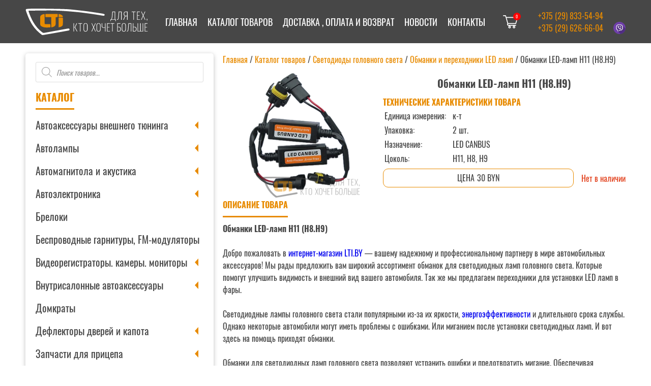

--- FILE ---
content_type: text/html; charset=UTF-8
request_url: https://lti.by/shop/svetodiody-golovnogo-sveta/obmanki-i-perehodniki-led-lamp/obmanki-led-lamp-h11-h8-h9/
body_size: 32623
content:
<!doctype html>
<html lang="ru-RU">
<head>
	<meta charset="UTF-8">
  
	<meta name="viewport" content="width=device-width, initial-scale=1">
	<meta name="keywords" content="автоаксессуары Пинск купить, автоаксессуары Пинск, автоаксессуары Иваново, автоаксессуары Столин, Светодиоды головного света Пинск, линзы фар Пинск, авточехлы Пинск">
<!--     <meta name="yandex-verification" content="04869721766b92ad" /> -->
	<meta name="yandex-verification" content="e61d89223b94adbf" />
	<meta name="google-site-verification" content="j9WkmkA5_kP3QwKAWE3A6cXAu2j7lDKByQ-iOQgyp2g" />
  <meta property="og:url" content="[URL]">
  <meta property="og:title" content="[TITLE]">
  <meta property="og:description" content="[DESC]">
  <meta property="og:image" content="[IMAGE]">
	<link rel="profile" href="https://gmpg.org/xfn/11">

	

	<meta name='robots' content='index, follow, max-image-preview:large, max-snippet:-1, max-video-preview:-1' />

	<!-- This site is optimized with the Yoast SEO plugin v26.6 - https://yoast.com/wordpress/plugins/seo/ -->
	<title>Обманки LED-ламп H11 (H8.H9) купить в Пинске</title>
	<meta name="description" content="Обманки LED-ламп H11 (H8.H9). Обманки для светодиодных ламп позволяют устранить ошибки, обеспечивая стабильную и надежную работу светодиодных ламп." />
	<link rel="canonical" href="https://lti.by/shop/svetodiody-golovnogo-sveta/obmanki-i-perehodniki-led-lamp/obmanki-led-lamp-h11-h8-h9/" />
	<meta property="og:locale" content="ru_RU" />
	<meta property="og:type" content="article" />
	<meta property="og:title" content="Обманки LED-ламп H11 (H8.H9) купить в Пинске" />
	<meta property="og:description" content="Обманки LED-ламп H11 (H8.H9). Обманки для светодиодных ламп позволяют устранить ошибки, обеспечивая стабильную и надежную работу светодиодных ламп." />
	<meta property="og:url" content="https://lti.by/shop/svetodiody-golovnogo-sveta/obmanki-i-perehodniki-led-lamp/obmanki-led-lamp-h11-h8-h9/" />
	<meta property="og:site_name" content="Магазин автоаксессуаров Пинск" />
	<meta property="article:modified_time" content="2025-04-27T06:57:48+00:00" />
	<meta property="og:image" content="https://lti.by/wp-content/uploads/2023/09/czokol-h8-h9-h11.png" />
	<meta property="og:image:width" content="240" />
	<meta property="og:image:height" content="250" />
	<meta property="og:image:type" content="image/jpeg" />
	<meta name="twitter:card" content="summary_large_image" />
	<script type="application/ld+json" class="yoast-schema-graph">{"@context":"https://schema.org","@graph":[{"@type":"WebPage","@id":"https://lti.by/shop/svetodiody-golovnogo-sveta/obmanki-i-perehodniki-led-lamp/obmanki-led-lamp-h11-h8-h9/","url":"https://lti.by/shop/svetodiody-golovnogo-sveta/obmanki-i-perehodniki-led-lamp/obmanki-led-lamp-h11-h8-h9/","name":"Обманки LED-ламп H11 (H8.H9) купить в Пинске","isPartOf":{"@id":"https://lti.by/#website"},"primaryImageOfPage":{"@id":"https://lti.by/shop/svetodiody-golovnogo-sveta/obmanki-i-perehodniki-led-lamp/obmanki-led-lamp-h11-h8-h9/#primaryimage"},"image":{"@id":"https://lti.by/shop/svetodiody-golovnogo-sveta/obmanki-i-perehodniki-led-lamp/obmanki-led-lamp-h11-h8-h9/#primaryimage"},"thumbnailUrl":"https://lti.by/wp-content/uploads/2023/09/czokol-h8-h9-h11.png","datePublished":"2023-09-22T10:53:38+00:00","dateModified":"2025-04-27T06:57:48+00:00","description":"Обманки LED-ламп H11 (H8.H9). Обманки для светодиодных ламп позволяют устранить ошибки, обеспечивая стабильную и надежную работу светодиодных ламп.","breadcrumb":{"@id":"https://lti.by/shop/svetodiody-golovnogo-sveta/obmanki-i-perehodniki-led-lamp/obmanki-led-lamp-h11-h8-h9/#breadcrumb"},"inLanguage":"ru-RU","potentialAction":[{"@type":"ReadAction","target":["https://lti.by/shop/svetodiody-golovnogo-sveta/obmanki-i-perehodniki-led-lamp/obmanki-led-lamp-h11-h8-h9/"]}]},{"@type":"ImageObject","inLanguage":"ru-RU","@id":"https://lti.by/shop/svetodiody-golovnogo-sveta/obmanki-i-perehodniki-led-lamp/obmanki-led-lamp-h11-h8-h9/#primaryimage","url":"https://lti.by/wp-content/uploads/2023/09/czokol-h8-h9-h11.png","contentUrl":"https://lti.by/wp-content/uploads/2023/09/czokol-h8-h9-h11.png","width":240,"height":250,"caption":"Обманки LED-ламп H11 (H8.H9)"},{"@type":"BreadcrumbList","@id":"https://lti.by/shop/svetodiody-golovnogo-sveta/obmanki-i-perehodniki-led-lamp/obmanki-led-lamp-h11-h8-h9/#breadcrumb","itemListElement":[{"@type":"ListItem","position":1,"name":"Главная","item":"https://lti.by/"},{"@type":"ListItem","position":2,"name":"Каталог товаров","item":"https://lti.by/shop/"},{"@type":"ListItem","position":3,"name":"Светодиоды головного света","item":"https://lti.by/product-category/svetodiody-golovnogo-sveta/"},{"@type":"ListItem","position":4,"name":"Обманки LED-ламп H11 (H8.H9)"}]},{"@type":"WebSite","@id":"https://lti.by/#website","url":"https://lti.by/","name":"Магазин автоаксессуаров Пинск","description":"","publisher":{"@id":"https://lti.by/#organization"},"potentialAction":[{"@type":"SearchAction","target":{"@type":"EntryPoint","urlTemplate":"https://lti.by/?s={search_term_string}"},"query-input":{"@type":"PropertyValueSpecification","valueRequired":true,"valueName":"search_term_string"}}],"inLanguage":"ru-RU"},{"@type":"Organization","@id":"https://lti.by/#organization","name":"Магазин автоаксессуаров Пинск","url":"https://lti.by/","logo":{"@type":"ImageObject","inLanguage":"ru-RU","@id":"https://lti.by/#/schema/logo/image/","url":"https://lti.by/wp-content/uploads/2022/03/header-logo.svg","contentUrl":"https://lti.by/wp-content/uploads/2022/03/header-logo.svg","caption":"Магазин автоаксессуаров Пинск"},"image":{"@id":"https://lti.by/#/schema/logo/image/"}}]}</script>
	<!-- / Yoast SEO plugin. -->


<link rel="alternate" title="oEmbed (JSON)" type="application/json+oembed" href="https://lti.by/wp-json/oembed/1.0/embed?url=https%3A%2F%2Flti.by%2Fshop%2Fsvetodiody-golovnogo-sveta%2Fobmanki-i-perehodniki-led-lamp%2Fobmanki-led-lamp-h11-h8-h9%2F" />
<link rel="alternate" title="oEmbed (XML)" type="text/xml+oembed" href="https://lti.by/wp-json/oembed/1.0/embed?url=https%3A%2F%2Flti.by%2Fshop%2Fsvetodiody-golovnogo-sveta%2Fobmanki-i-perehodniki-led-lamp%2Fobmanki-led-lamp-h11-h8-h9%2F&#038;format=xml" />
<style id='wp-img-auto-sizes-contain-inline-css'>
img:is([sizes=auto i],[sizes^="auto," i]){contain-intrinsic-size:3000px 1500px}
/*# sourceURL=wp-img-auto-sizes-contain-inline-css */
</style>
<link rel='stylesheet' id='xt-icons-css' href='https://lti.by/wp-content/plugins/xt-woo-ajax-add-to-cart/xt-framework/includes/customizer/controls/xt_icons/css/xt-icons.css?ver=2.5.5' media='all' />
<link rel='stylesheet' id='xt_framework_add-to-cart-css' href='https://lti.by/wp-content/plugins/xt-woo-ajax-add-to-cart/xt-framework/includes/modules/add-to-cart/assets/css/add-to-cart.css?ver=2.5.5' media='all' />
<style id='wp-emoji-styles-inline-css'>

	img.wp-smiley, img.emoji {
		display: inline !important;
		border: none !important;
		box-shadow: none !important;
		height: 1em !important;
		width: 1em !important;
		margin: 0 0.07em !important;
		vertical-align: -0.1em !important;
		background: none !important;
		padding: 0 !important;
	}
/*# sourceURL=wp-emoji-styles-inline-css */
</style>
<style id='wp-block-library-inline-css'>
:root{--wp-block-synced-color:#7a00df;--wp-block-synced-color--rgb:122,0,223;--wp-bound-block-color:var(--wp-block-synced-color);--wp-editor-canvas-background:#ddd;--wp-admin-theme-color:#007cba;--wp-admin-theme-color--rgb:0,124,186;--wp-admin-theme-color-darker-10:#006ba1;--wp-admin-theme-color-darker-10--rgb:0,107,160.5;--wp-admin-theme-color-darker-20:#005a87;--wp-admin-theme-color-darker-20--rgb:0,90,135;--wp-admin-border-width-focus:2px}@media (min-resolution:192dpi){:root{--wp-admin-border-width-focus:1.5px}}.wp-element-button{cursor:pointer}:root .has-very-light-gray-background-color{background-color:#eee}:root .has-very-dark-gray-background-color{background-color:#313131}:root .has-very-light-gray-color{color:#eee}:root .has-very-dark-gray-color{color:#313131}:root .has-vivid-green-cyan-to-vivid-cyan-blue-gradient-background{background:linear-gradient(135deg,#00d084,#0693e3)}:root .has-purple-crush-gradient-background{background:linear-gradient(135deg,#34e2e4,#4721fb 50%,#ab1dfe)}:root .has-hazy-dawn-gradient-background{background:linear-gradient(135deg,#faaca8,#dad0ec)}:root .has-subdued-olive-gradient-background{background:linear-gradient(135deg,#fafae1,#67a671)}:root .has-atomic-cream-gradient-background{background:linear-gradient(135deg,#fdd79a,#004a59)}:root .has-nightshade-gradient-background{background:linear-gradient(135deg,#330968,#31cdcf)}:root .has-midnight-gradient-background{background:linear-gradient(135deg,#020381,#2874fc)}:root{--wp--preset--font-size--normal:16px;--wp--preset--font-size--huge:42px}.has-regular-font-size{font-size:1em}.has-larger-font-size{font-size:2.625em}.has-normal-font-size{font-size:var(--wp--preset--font-size--normal)}.has-huge-font-size{font-size:var(--wp--preset--font-size--huge)}.has-text-align-center{text-align:center}.has-text-align-left{text-align:left}.has-text-align-right{text-align:right}.has-fit-text{white-space:nowrap!important}#end-resizable-editor-section{display:none}.aligncenter{clear:both}.items-justified-left{justify-content:flex-start}.items-justified-center{justify-content:center}.items-justified-right{justify-content:flex-end}.items-justified-space-between{justify-content:space-between}.screen-reader-text{border:0;clip-path:inset(50%);height:1px;margin:-1px;overflow:hidden;padding:0;position:absolute;width:1px;word-wrap:normal!important}.screen-reader-text:focus{background-color:#ddd;clip-path:none;color:#444;display:block;font-size:1em;height:auto;left:5px;line-height:normal;padding:15px 23px 14px;text-decoration:none;top:5px;width:auto;z-index:100000}html :where(.has-border-color){border-style:solid}html :where([style*=border-top-color]){border-top-style:solid}html :where([style*=border-right-color]){border-right-style:solid}html :where([style*=border-bottom-color]){border-bottom-style:solid}html :where([style*=border-left-color]){border-left-style:solid}html :where([style*=border-width]){border-style:solid}html :where([style*=border-top-width]){border-top-style:solid}html :where([style*=border-right-width]){border-right-style:solid}html :where([style*=border-bottom-width]){border-bottom-style:solid}html :where([style*=border-left-width]){border-left-style:solid}html :where(img[class*=wp-image-]){height:auto;max-width:100%}:where(figure){margin:0 0 1em}html :where(.is-position-sticky){--wp-admin--admin-bar--position-offset:var(--wp-admin--admin-bar--height,0px)}@media screen and (max-width:600px){html :where(.is-position-sticky){--wp-admin--admin-bar--position-offset:0px}}

/*# sourceURL=wp-block-library-inline-css */
</style><link rel='stylesheet' id='wc-blocks-style-css' href='https://lti.by/wp-content/plugins/woocommerce/assets/client/blocks/wc-blocks.css?ver=wc-10.4.2' media='all' />
<style id='global-styles-inline-css'>
:root{--wp--preset--aspect-ratio--square: 1;--wp--preset--aspect-ratio--4-3: 4/3;--wp--preset--aspect-ratio--3-4: 3/4;--wp--preset--aspect-ratio--3-2: 3/2;--wp--preset--aspect-ratio--2-3: 2/3;--wp--preset--aspect-ratio--16-9: 16/9;--wp--preset--aspect-ratio--9-16: 9/16;--wp--preset--color--black: #000000;--wp--preset--color--cyan-bluish-gray: #abb8c3;--wp--preset--color--white: #ffffff;--wp--preset--color--pale-pink: #f78da7;--wp--preset--color--vivid-red: #cf2e2e;--wp--preset--color--luminous-vivid-orange: #ff6900;--wp--preset--color--luminous-vivid-amber: #fcb900;--wp--preset--color--light-green-cyan: #7bdcb5;--wp--preset--color--vivid-green-cyan: #00d084;--wp--preset--color--pale-cyan-blue: #8ed1fc;--wp--preset--color--vivid-cyan-blue: #0693e3;--wp--preset--color--vivid-purple: #9b51e0;--wp--preset--gradient--vivid-cyan-blue-to-vivid-purple: linear-gradient(135deg,rgb(6,147,227) 0%,rgb(155,81,224) 100%);--wp--preset--gradient--light-green-cyan-to-vivid-green-cyan: linear-gradient(135deg,rgb(122,220,180) 0%,rgb(0,208,130) 100%);--wp--preset--gradient--luminous-vivid-amber-to-luminous-vivid-orange: linear-gradient(135deg,rgb(252,185,0) 0%,rgb(255,105,0) 100%);--wp--preset--gradient--luminous-vivid-orange-to-vivid-red: linear-gradient(135deg,rgb(255,105,0) 0%,rgb(207,46,46) 100%);--wp--preset--gradient--very-light-gray-to-cyan-bluish-gray: linear-gradient(135deg,rgb(238,238,238) 0%,rgb(169,184,195) 100%);--wp--preset--gradient--cool-to-warm-spectrum: linear-gradient(135deg,rgb(74,234,220) 0%,rgb(151,120,209) 20%,rgb(207,42,186) 40%,rgb(238,44,130) 60%,rgb(251,105,98) 80%,rgb(254,248,76) 100%);--wp--preset--gradient--blush-light-purple: linear-gradient(135deg,rgb(255,206,236) 0%,rgb(152,150,240) 100%);--wp--preset--gradient--blush-bordeaux: linear-gradient(135deg,rgb(254,205,165) 0%,rgb(254,45,45) 50%,rgb(107,0,62) 100%);--wp--preset--gradient--luminous-dusk: linear-gradient(135deg,rgb(255,203,112) 0%,rgb(199,81,192) 50%,rgb(65,88,208) 100%);--wp--preset--gradient--pale-ocean: linear-gradient(135deg,rgb(255,245,203) 0%,rgb(182,227,212) 50%,rgb(51,167,181) 100%);--wp--preset--gradient--electric-grass: linear-gradient(135deg,rgb(202,248,128) 0%,rgb(113,206,126) 100%);--wp--preset--gradient--midnight: linear-gradient(135deg,rgb(2,3,129) 0%,rgb(40,116,252) 100%);--wp--preset--font-size--small: 13px;--wp--preset--font-size--medium: 20px;--wp--preset--font-size--large: 36px;--wp--preset--font-size--x-large: 42px;--wp--preset--spacing--20: 0.44rem;--wp--preset--spacing--30: 0.67rem;--wp--preset--spacing--40: 1rem;--wp--preset--spacing--50: 1.5rem;--wp--preset--spacing--60: 2.25rem;--wp--preset--spacing--70: 3.38rem;--wp--preset--spacing--80: 5.06rem;--wp--preset--shadow--natural: 6px 6px 9px rgba(0, 0, 0, 0.2);--wp--preset--shadow--deep: 12px 12px 50px rgba(0, 0, 0, 0.4);--wp--preset--shadow--sharp: 6px 6px 0px rgba(0, 0, 0, 0.2);--wp--preset--shadow--outlined: 6px 6px 0px -3px rgb(255, 255, 255), 6px 6px rgb(0, 0, 0);--wp--preset--shadow--crisp: 6px 6px 0px rgb(0, 0, 0);}:where(.is-layout-flex){gap: 0.5em;}:where(.is-layout-grid){gap: 0.5em;}body .is-layout-flex{display: flex;}.is-layout-flex{flex-wrap: wrap;align-items: center;}.is-layout-flex > :is(*, div){margin: 0;}body .is-layout-grid{display: grid;}.is-layout-grid > :is(*, div){margin: 0;}:where(.wp-block-columns.is-layout-flex){gap: 2em;}:where(.wp-block-columns.is-layout-grid){gap: 2em;}:where(.wp-block-post-template.is-layout-flex){gap: 1.25em;}:where(.wp-block-post-template.is-layout-grid){gap: 1.25em;}.has-black-color{color: var(--wp--preset--color--black) !important;}.has-cyan-bluish-gray-color{color: var(--wp--preset--color--cyan-bluish-gray) !important;}.has-white-color{color: var(--wp--preset--color--white) !important;}.has-pale-pink-color{color: var(--wp--preset--color--pale-pink) !important;}.has-vivid-red-color{color: var(--wp--preset--color--vivid-red) !important;}.has-luminous-vivid-orange-color{color: var(--wp--preset--color--luminous-vivid-orange) !important;}.has-luminous-vivid-amber-color{color: var(--wp--preset--color--luminous-vivid-amber) !important;}.has-light-green-cyan-color{color: var(--wp--preset--color--light-green-cyan) !important;}.has-vivid-green-cyan-color{color: var(--wp--preset--color--vivid-green-cyan) !important;}.has-pale-cyan-blue-color{color: var(--wp--preset--color--pale-cyan-blue) !important;}.has-vivid-cyan-blue-color{color: var(--wp--preset--color--vivid-cyan-blue) !important;}.has-vivid-purple-color{color: var(--wp--preset--color--vivid-purple) !important;}.has-black-background-color{background-color: var(--wp--preset--color--black) !important;}.has-cyan-bluish-gray-background-color{background-color: var(--wp--preset--color--cyan-bluish-gray) !important;}.has-white-background-color{background-color: var(--wp--preset--color--white) !important;}.has-pale-pink-background-color{background-color: var(--wp--preset--color--pale-pink) !important;}.has-vivid-red-background-color{background-color: var(--wp--preset--color--vivid-red) !important;}.has-luminous-vivid-orange-background-color{background-color: var(--wp--preset--color--luminous-vivid-orange) !important;}.has-luminous-vivid-amber-background-color{background-color: var(--wp--preset--color--luminous-vivid-amber) !important;}.has-light-green-cyan-background-color{background-color: var(--wp--preset--color--light-green-cyan) !important;}.has-vivid-green-cyan-background-color{background-color: var(--wp--preset--color--vivid-green-cyan) !important;}.has-pale-cyan-blue-background-color{background-color: var(--wp--preset--color--pale-cyan-blue) !important;}.has-vivid-cyan-blue-background-color{background-color: var(--wp--preset--color--vivid-cyan-blue) !important;}.has-vivid-purple-background-color{background-color: var(--wp--preset--color--vivid-purple) !important;}.has-black-border-color{border-color: var(--wp--preset--color--black) !important;}.has-cyan-bluish-gray-border-color{border-color: var(--wp--preset--color--cyan-bluish-gray) !important;}.has-white-border-color{border-color: var(--wp--preset--color--white) !important;}.has-pale-pink-border-color{border-color: var(--wp--preset--color--pale-pink) !important;}.has-vivid-red-border-color{border-color: var(--wp--preset--color--vivid-red) !important;}.has-luminous-vivid-orange-border-color{border-color: var(--wp--preset--color--luminous-vivid-orange) !important;}.has-luminous-vivid-amber-border-color{border-color: var(--wp--preset--color--luminous-vivid-amber) !important;}.has-light-green-cyan-border-color{border-color: var(--wp--preset--color--light-green-cyan) !important;}.has-vivid-green-cyan-border-color{border-color: var(--wp--preset--color--vivid-green-cyan) !important;}.has-pale-cyan-blue-border-color{border-color: var(--wp--preset--color--pale-cyan-blue) !important;}.has-vivid-cyan-blue-border-color{border-color: var(--wp--preset--color--vivid-cyan-blue) !important;}.has-vivid-purple-border-color{border-color: var(--wp--preset--color--vivid-purple) !important;}.has-vivid-cyan-blue-to-vivid-purple-gradient-background{background: var(--wp--preset--gradient--vivid-cyan-blue-to-vivid-purple) !important;}.has-light-green-cyan-to-vivid-green-cyan-gradient-background{background: var(--wp--preset--gradient--light-green-cyan-to-vivid-green-cyan) !important;}.has-luminous-vivid-amber-to-luminous-vivid-orange-gradient-background{background: var(--wp--preset--gradient--luminous-vivid-amber-to-luminous-vivid-orange) !important;}.has-luminous-vivid-orange-to-vivid-red-gradient-background{background: var(--wp--preset--gradient--luminous-vivid-orange-to-vivid-red) !important;}.has-very-light-gray-to-cyan-bluish-gray-gradient-background{background: var(--wp--preset--gradient--very-light-gray-to-cyan-bluish-gray) !important;}.has-cool-to-warm-spectrum-gradient-background{background: var(--wp--preset--gradient--cool-to-warm-spectrum) !important;}.has-blush-light-purple-gradient-background{background: var(--wp--preset--gradient--blush-light-purple) !important;}.has-blush-bordeaux-gradient-background{background: var(--wp--preset--gradient--blush-bordeaux) !important;}.has-luminous-dusk-gradient-background{background: var(--wp--preset--gradient--luminous-dusk) !important;}.has-pale-ocean-gradient-background{background: var(--wp--preset--gradient--pale-ocean) !important;}.has-electric-grass-gradient-background{background: var(--wp--preset--gradient--electric-grass) !important;}.has-midnight-gradient-background{background: var(--wp--preset--gradient--midnight) !important;}.has-small-font-size{font-size: var(--wp--preset--font-size--small) !important;}.has-medium-font-size{font-size: var(--wp--preset--font-size--medium) !important;}.has-large-font-size{font-size: var(--wp--preset--font-size--large) !important;}.has-x-large-font-size{font-size: var(--wp--preset--font-size--x-large) !important;}
/*# sourceURL=global-styles-inline-css */
</style>

<style id='classic-theme-styles-inline-css'>
/*! This file is auto-generated */
.wp-block-button__link{color:#fff;background-color:#32373c;border-radius:9999px;box-shadow:none;text-decoration:none;padding:calc(.667em + 2px) calc(1.333em + 2px);font-size:1.125em}.wp-block-file__button{background:#32373c;color:#fff;text-decoration:none}
/*# sourceURL=/wp-includes/css/classic-themes.min.css */
</style>
<link rel='stylesheet' id='contact-form-7-css' href='https://lti.by/wp-content/plugins/contact-form-7/includes/css/styles.css?ver=6.1.4' media='all' />
<link rel='stylesheet' id='photoswipe-css' href='https://lti.by/wp-content/plugins/woocommerce/assets/css/photoswipe/photoswipe.min.css?ver=10.4.2' media='all' />
<link rel='stylesheet' id='photoswipe-default-skin-css' href='https://lti.by/wp-content/plugins/woocommerce/assets/css/photoswipe/default-skin/default-skin.min.css?ver=10.4.2' media='all' />
<style id='woocommerce-inline-inline-css'>
.woocommerce form .form-row .required { visibility: visible; }
/*# sourceURL=woocommerce-inline-inline-css */
</style>
<link rel='stylesheet' id='xtfw_notice-css' href='https://lti.by/wp-content/plugins/xt-woo-ajax-add-to-cart/xt-framework/includes/notices/assets/css/frontend-notices.css?ver=2.5.5' media='all' />
<link rel='stylesheet' id='dgwt-wcas-style-css' href='https://lti.by/wp-content/plugins/ajax-search-for-woocommerce/assets/css/style.min.css?ver=1.32.1' media='all' />
<link rel='stylesheet' id='swiper-css' href='https://lti.by/wp-content/themes/litby/assets/css/swiper.min.css?ver=6.9' media='all' />
<link rel='stylesheet' id='hystmodal-css' href='https://lti.by/wp-content/themes/litby/assets/css/hystmodal.min.css?ver=6.9' media='all' />
<link rel='stylesheet' id='lti-style-css' href='https://lti.by/wp-content/themes/litby/style.css?ver=1.0.0' media='all' />
<link rel='stylesheet' id='litby-woocommerce-style-css' href='https://lti.by/wp-content/themes/litby/woocommerce.css?ver=1.0.0' media='all' />
<style id='litby-woocommerce-style-inline-css'>
@font-face {
			font-family: "star";
			src: url("https://lti.by/wp-content/plugins/woocommerce/assets/fonts/star.eot");
			src: url("https://lti.by/wp-content/plugins/woocommerce/assets/fonts/star.eot?#iefix") format("embedded-opentype"),
				url("https://lti.by/wp-content/plugins/woocommerce/assets/fonts/star.woff") format("woff"),
				url("https://lti.by/wp-content/plugins/woocommerce/assets/fonts/star.ttf") format("truetype"),
				url("https://lti.by/wp-content/plugins/woocommerce/assets/fonts/star.svg#star") format("svg");
			font-weight: normal;
			font-style: normal;
		}
/*# sourceURL=litby-woocommerce-style-inline-css */
</style>
<link rel='stylesheet' id='heateor_sss_frontend_css-css' href='https://lti.by/wp-content/plugins/sassy-social-share/public/css/sassy-social-share-public.css?ver=3.3.79' media='all' />
<style id='heateor_sss_frontend_css-inline-css'>
.heateor_sss_button_instagram span.heateor_sss_svg,a.heateor_sss_instagram span.heateor_sss_svg{background:radial-gradient(circle at 30% 107%,#fdf497 0,#fdf497 5%,#fd5949 45%,#d6249f 60%,#285aeb 90%)}.heateor_sss_horizontal_sharing .heateor_sss_svg,.heateor_sss_standard_follow_icons_container .heateor_sss_svg{color:#fff;border-width:0px;border-style:solid;border-color:transparent}.heateor_sss_horizontal_sharing .heateorSssTCBackground{color:#666}.heateor_sss_horizontal_sharing span.heateor_sss_svg:hover,.heateor_sss_standard_follow_icons_container span.heateor_sss_svg:hover{border-color:transparent;}.heateor_sss_vertical_sharing span.heateor_sss_svg,.heateor_sss_floating_follow_icons_container span.heateor_sss_svg{color:#fff;border-width:0px;border-style:solid;border-color:transparent;}.heateor_sss_vertical_sharing .heateorSssTCBackground{color:#666;}.heateor_sss_vertical_sharing span.heateor_sss_svg:hover,.heateor_sss_floating_follow_icons_container span.heateor_sss_svg:hover{border-color:transparent;}@media screen and (max-width:783px) {.heateor_sss_vertical_sharing{display:none!important}}
/*# sourceURL=heateor_sss_frontend_css-inline-css */
</style>
<script src="https://lti.by/wp-content/plugins/wp-yandex-metrika/assets/YmEc.min.js?ver=1.2.2" id="wp-yandex-metrika_YmEc-js"></script>
<script id="wp-yandex-metrika_YmEc-js-after">
window.tmpwpym={datalayername:'dataLayer',counters:JSON.parse('[{"number":"89694364","webvisor":"1"}]'),targets:JSON.parse('[]')};
//# sourceURL=wp-yandex-metrika_YmEc-js-after
</script>
<script src="https://lti.by/wp-includes/js/jquery/jquery.min.js?ver=3.7.1" id="jquery-core-js"></script>
<script src="https://lti.by/wp-includes/js/jquery/jquery-migrate.min.js?ver=3.4.1" id="jquery-migrate-js"></script>
<script src="https://lti.by/wp-content/plugins/wp-yandex-metrika/assets/frontend.min.js?ver=1.2.2" id="wp-yandex-metrika_frontend-js"></script>
<script id="xtfw-inline-js-after">
window.XT = (typeof window.XT !== "undefined") ? window.XT : {};
        
                    XT.isTouchDevice = function () {
                        return ("ontouchstart" in document.documentElement);
                    };
                    
                    (function( $ ) {
                        if (XT.isTouchDevice()) {
                            $("html").addClass("xtfw-touchevents");
                        }else{        
                            $("html").addClass("xtfw-no-touchevents");
                        }
                    })( jQuery );
                
//# sourceURL=xtfw-inline-js-after
</script>
<script src="https://lti.by/wp-content/plugins/xt-woo-ajax-add-to-cart/xt-framework/assets/js/jquery.ajaxqueue-min.js?ver=2.5.5" id="xt-jquery-ajaxqueue-js"></script>
<script src="https://lti.by/wp-content/plugins/woocommerce/assets/js/jquery-blockui/jquery.blockUI.min.js?ver=2.7.0-wc.10.4.2" id="wc-jquery-blockui-js" data-wp-strategy="defer"></script>
<script id="wc-add-to-cart-js-extra">
var wc_add_to_cart_params = {"ajax_url":"/wp-admin/admin-ajax.php","wc_ajax_url":"/?wc-ajax=%%endpoint%%","i18n_view_cart":"\u041f\u0440\u043e\u0441\u043c\u043e\u0442\u0440 \u043a\u043e\u0440\u0437\u0438\u043d\u044b","cart_url":"https://lti.by/cart/","is_cart":"","cart_redirect_after_add":"no"};
//# sourceURL=wc-add-to-cart-js-extra
</script>
<script src="https://lti.by/wp-content/plugins/woocommerce/assets/js/frontend/add-to-cart.min.js?ver=10.4.2" id="wc-add-to-cart-js" data-wp-strategy="defer"></script>
<script id="xt_framework_add-to-cart-js-extra">
var XT_ATC = {"customizerConfigId":"xt_framework_add-to-cart","ajaxUrl":"https://lti.by/?wc-ajax=%%endpoint%%","ajaxAddToCart":"1","ajaxSinglePageAddToCart":"1","singleRefreshFragments":"","singleScrollToNotice":"1","singleScrollToNoticeTimeout":"","isProductPage":"1","overrideSpinner":"1","spinnerIcon":"xt_icon-spinner2","checkmarkIcon":"xt_icon-checkmark","redirectionEnabled":"","redirectionTo":"https://lti.by/cart/"};
//# sourceURL=xt_framework_add-to-cart-js-extra
</script>
<script src="https://lti.by/wp-content/plugins/xt-woo-ajax-add-to-cart/xt-framework/includes/modules/add-to-cart/assets/js/add-to-cart-min.js?ver=2.5.5" id="xt_framework_add-to-cart-js"></script>
<script src="https://lti.by/wp-content/plugins/woocommerce/assets/js/zoom/jquery.zoom.min.js?ver=1.7.21-wc.10.4.2" id="wc-zoom-js" defer data-wp-strategy="defer"></script>
<script src="https://lti.by/wp-content/plugins/woocommerce/assets/js/flexslider/jquery.flexslider.min.js?ver=2.7.2-wc.10.4.2" id="wc-flexslider-js" defer data-wp-strategy="defer"></script>
<script src="https://lti.by/wp-content/plugins/woocommerce/assets/js/photoswipe/photoswipe.min.js?ver=4.1.1-wc.10.4.2" id="wc-photoswipe-js" defer data-wp-strategy="defer"></script>
<script src="https://lti.by/wp-content/plugins/woocommerce/assets/js/photoswipe/photoswipe-ui-default.min.js?ver=4.1.1-wc.10.4.2" id="wc-photoswipe-ui-default-js" defer data-wp-strategy="defer"></script>
<script id="wc-single-product-js-extra">
var wc_single_product_params = {"i18n_required_rating_text":"\u041f\u043e\u0436\u0430\u043b\u0443\u0439\u0441\u0442\u0430, \u043f\u043e\u0441\u0442\u0430\u0432\u044c\u0442\u0435 \u043e\u0446\u0435\u043d\u043a\u0443","i18n_rating_options":["1 \u0438\u0437 5 \u0437\u0432\u0451\u0437\u0434","2 \u0438\u0437 5 \u0437\u0432\u0451\u0437\u0434","3 \u0438\u0437 5 \u0437\u0432\u0451\u0437\u0434","4 \u0438\u0437 5 \u0437\u0432\u0451\u0437\u0434","5 \u0438\u0437 5 \u0437\u0432\u0451\u0437\u0434"],"i18n_product_gallery_trigger_text":"\u041f\u0440\u043e\u0441\u043c\u043e\u0442\u0440 \u0433\u0430\u043b\u0435\u0440\u0435\u0438 \u0438\u0437\u043e\u0431\u0440\u0430\u0436\u0435\u043d\u0438\u0439 \u0432 \u043f\u043e\u043b\u043d\u043e\u044d\u043a\u0440\u0430\u043d\u043d\u043e\u043c \u0440\u0435\u0436\u0438\u043c\u0435","review_rating_required":"yes","flexslider":{"rtl":false,"animation":"slide","smoothHeight":true,"directionNav":false,"controlNav":"thumbnails","slideshow":false,"animationSpeed":500,"animationLoop":false,"allowOneSlide":false},"zoom_enabled":"1","zoom_options":[],"photoswipe_enabled":"1","photoswipe_options":{"shareEl":false,"closeOnScroll":false,"history":false,"hideAnimationDuration":0,"showAnimationDuration":0},"flexslider_enabled":"1"};
//# sourceURL=wc-single-product-js-extra
</script>
<script src="https://lti.by/wp-content/plugins/woocommerce/assets/js/frontend/single-product.min.js?ver=10.4.2" id="wc-single-product-js" defer data-wp-strategy="defer"></script>
<script src="https://lti.by/wp-content/plugins/woocommerce/assets/js/js-cookie/js.cookie.min.js?ver=2.1.4-wc.10.4.2" id="wc-js-cookie-js" defer data-wp-strategy="defer"></script>
<script id="woocommerce-js-extra">
var woocommerce_params = {"ajax_url":"/wp-admin/admin-ajax.php","wc_ajax_url":"/?wc-ajax=%%endpoint%%","i18n_password_show":"\u041f\u043e\u043a\u0430\u0437\u0430\u0442\u044c \u043f\u0430\u0440\u043e\u043b\u044c","i18n_password_hide":"\u0421\u043a\u0440\u044b\u0442\u044c \u043f\u0430\u0440\u043e\u043b\u044c"};
//# sourceURL=woocommerce-js-extra
</script>
<script src="https://lti.by/wp-content/plugins/woocommerce/assets/js/frontend/woocommerce.min.js?ver=10.4.2" id="woocommerce-js" defer data-wp-strategy="defer"></script>
<script src="https://lti.by/wp-content/themes/litby/assets/js/swiper-bundle.min.js?ver=6.9" id="swiper-js"></script>
<script src="https://lti.by/wp-content/themes/litby/assets/js/hystmodal.min.js?ver=6.9" id="hystmodal-js"></script>
<script src="https://lti.by/wp-content/themes/litby/assets/js/main.js?ver=6.9" id="litby-main-js"></script>
<link rel="https://api.w.org/" href="https://lti.by/wp-json/" /><link rel="alternate" title="JSON" type="application/json" href="https://lti.by/wp-json/wp/v2/product/7627" /><link rel="EditURI" type="application/rsd+xml" title="RSD" href="https://lti.by/xmlrpc.php?rsd" />
<meta name="generator" content="WordPress 6.9" />
<meta name="generator" content="WooCommerce 10.4.2" />
<link rel='shortlink' href='https://lti.by/?p=7627' />
<meta name="verification" content="f612c7d25f5690ad41496fcfdbf8d1" />		<style>
			.dgwt-wcas-ico-magnifier,.dgwt-wcas-ico-magnifier-handler{max-width:20px}.dgwt-wcas-search-wrapp{max-width:600px}		</style>
		<style>.navxt-breadcrumb, .breadcrumb-navxt, [class*="bcn"] { display: none !important; }</style>	<noscript><style>.woocommerce-product-gallery{ opacity: 1 !important; }</style></noscript>
	<link rel="canonical" href="https://lti.by/shop/svetodiody-golovnogo-sveta/obmanki-i-perehodniki-led-lamp/obmanki-led-lamp-h11-h8-h9/" />

        <!-- Yandex.Metrica counter -->
        <script type="text/javascript">
            (function (m, e, t, r, i, k, a) {
                m[i] = m[i] || function () {
                    (m[i].a = m[i].a || []).push(arguments)
                };
                m[i].l = 1 * new Date();
                k = e.createElement(t), a = e.getElementsByTagName(t)[0], k.async = 1, k.src = r, a.parentNode.insertBefore(k, a)
            })

            (window, document, "script", "https://mc.yandex.ru/metrika/tag.js", "ym");

            ym("89694364", "init", {
                clickmap: true,
                trackLinks: true,
                accurateTrackBounce: true,
                webvisor: true,
                ecommerce: "dataLayer",
                params: {
                    __ym: {
                        "ymCmsPlugin": {
                            "cms": "wordpress",
                            "cmsVersion":"6.9",
                            "pluginVersion": "1.2.2",
                            "ymCmsRip": "3369004099"
                        }
                    }
                }
            });
        </script>
        <!-- /Yandex.Metrica counter -->
        <link rel="icon" href="https://lti.by/wp-content/uploads/2022/03/cropped-favicon-32x32.png" sizes="32x32" />
<link rel="icon" href="https://lti.by/wp-content/uploads/2022/03/cropped-favicon-192x192.png" sizes="192x192" />
<link rel="apple-touch-icon" href="https://lti.by/wp-content/uploads/2022/03/cropped-favicon-180x180.png" />
<meta name="msapplication-TileImage" content="https://lti.by/wp-content/uploads/2022/03/cropped-favicon-270x270.png" />
<style id="xirki-inline-styles">.xt_atc-loading .xt_atc-button-spinner-wrap.xt_atc-button-spinner-ready{-webkit-transform:scale(1.3)!important;-moz-transform:scale(1.3)!important;-ms-transform:scale(1.3)!important;-o-transform:scale(1.3)!important;transform:scale(1.3)!important;}</style> 
</head>

<body class="wp-singular product-template-default single single-product postid-7627 wp-custom-logo wp-theme-litby theme-litby xt_atc_override_spinner xt_atc_hide_view_cart woocommerce woocommerce-page woocommerce-no-js woocommerce-active">
<div id="page" class="site">

	<header class="header">
      <div class="container">
        <div class="header__wrapper">                  
		    <a href="https://lti.by/" class="custom-logo-link" rel="home"><img src="https://lti.by/wp-content/uploads/2022/03/header-logo.svg" class="custom-logo" alt="Магазин автоаксессуаров Пинск" decoding="async" /></a>
          <div id="header-menu" class="header-menu header__menu">            
          <nav id="top-menu" class="top-menu header__menu"><ul id="top-menu-ul" class="top-menu__list"><li id="menu-item-21" class="menu-item menu-item-type-post_type menu-item-object-page menu-item-home menu-item-21"><a href="https://lti.by/">Главная</a></li>
<li id="menu-item-50" class="menu-item menu-item-type-post_type menu-item-object-page current_page_parent menu-item-50"><a href="https://lti.by/shop/">Каталог товаров</a></li>
<li id="menu-item-20" class="menu-item menu-item-type-post_type menu-item-object-page menu-item-20"><a href="https://lti.by/dostavka-oplata-i-vozvrat/">Доставка , оплата и возврат</a></li>
<li id="menu-item-51" class="menu-item menu-item-type-taxonomy menu-item-object-category menu-item-51"><a href="https://lti.by/category/novosti/">Новости</a></li>
<li id="menu-item-19" class="menu-item menu-item-type-post_type menu-item-object-page menu-item-19"><a href="https://lti.by/kontakty/">Контакты</a></li>
</ul></nav>			
            <div class="header__phone phone phone_mobile">
              <div class="phone__text">
                <a class="phone__num" href="tel:+375298335494">+375 (29) 833-54-94</a>  
              </div>
            <div class="phone__tel">
				 <a href="tel:  +375296266604  " class="phone__num">  +375 (29) 626-66-04             </a>
				<a href="viber://chat?number=%2B375296266604" class="phone__viber">
				  <img class="phone__viber-img" src="https://lti.by/wp-content/themes/litby/assets/img/mail.svg">
				</a>
            </div>
            </div>
		</div>

      <div class="header__mobile">
        <div class="s-header__basket-wr woocommerce">
                    <a href="https://lti.by/cart/" class="basket-btn basket-btn_fixed-xs">
            <img src="https://lti.by/wp-content/themes/litby/assets/img/cart.svg" alt="">
            <!-- <span class="basket-btn__label">Корзина</span> -->
            <span class="basket-btn__counter">0</span>
          </a>
        </div>

        <button id="menu-btn" class="menu-btn"><span></span></button>

      </div>
		  

          <div class="header__phone phone">
            <div class="phone__text">
              <a class="phone__num" href="tel:+375298335494">
                +375 (29) 833-54-94              </a>
            </div>           	  
			  
            <div class="phone__tel">
				 <a href="tel:  +375296266604  " class="phone__num">  +375 (29) 626-66-04             </a>
				<a href="viber://chat?number=%2B375296266604" class="phone__viber">
					<img class="phone__viber-img" src="https://lti.by/wp-content/themes/litby/assets/img/viber.svg" alt="viber">
				</a>
            </div>
			  
          </div>

          
        </div>        
      </div>      
    </header>

				<main id="primary" class="site-main">
				<div class="container">
					<div class="site-main__wrapper">
						
<aside id="sidebar" class="widget-area">
	    <section class="widget-block">
		<div  class="dgwt-wcas-search-wrapp dgwt-wcas-no-submit woocommerce dgwt-wcas-style-solaris js-dgwt-wcas-layout-classic dgwt-wcas-layout-classic js-dgwt-wcas-mobile-overlay-enabled">
		<form class="dgwt-wcas-search-form" role="search" action="https://lti.by/" method="get">
		<div class="dgwt-wcas-sf-wrapp">
							<svg
					class="dgwt-wcas-ico-magnifier" xmlns="http://www.w3.org/2000/svg"
					xmlns:xlink="http://www.w3.org/1999/xlink" x="0px" y="0px"
					viewBox="0 0 51.539 51.361" xml:space="preserve">
					<path 						d="M51.539,49.356L37.247,35.065c3.273-3.74,5.272-8.623,5.272-13.983c0-11.742-9.518-21.26-21.26-21.26 S0,9.339,0,21.082s9.518,21.26,21.26,21.26c5.361,0,10.244-1.999,13.983-5.272l14.292,14.292L51.539,49.356z M2.835,21.082 c0-10.176,8.249-18.425,18.425-18.425s18.425,8.249,18.425,18.425S31.436,39.507,21.26,39.507S2.835,31.258,2.835,21.082z"/>
				</svg>
							<label class="screen-reader-text"
				for="dgwt-wcas-search-input-1">
				Поиск товаров			</label>

			<input
				id="dgwt-wcas-search-input-1"
				type="search"
				class="dgwt-wcas-search-input"
				name="s"
				value=""
				placeholder="Поиск товаров..."
				autocomplete="off"
							/>
			<div class="dgwt-wcas-preloader"></div>

			<div class="dgwt-wcas-voice-search"></div>

			
			<input type="hidden" name="post_type" value="product"/>
			<input type="hidden" name="dgwt_wcas" value="1"/>

			
					</div>
	</form>
</div>
        <div class="woo-s-c-a"><h3 class="title">Каталог</h3><details><summary class="woo-s-c-a_yes"><a href="https://lti.by/product-category/avtoaksessuary-vneshnego-tyuninga/" class="woo-s-c-a__link">Автоаксессуары внешнего тюнинга</a></summary><p><a href="https://lti.by/product-category/avtoaksessuary-vneshnego-tyuninga/aksessuary/" class="woo-s-c-a__link">Аксессуары</a></p><p><a href="https://lti.by/product-category/avtoaksessuary-vneshnego-tyuninga/anteny/" class="woo-s-c-a__link">Антенны</a></p><p><a href="https://lti.by/product-category/avtoaksessuary-vneshnego-tyuninga/bryzgoviki/" class="woo-s-c-a__link">Брызговики</a></p><p><a href="https://lti.by/product-category/avtoaksessuary-vneshnego-tyuninga/zaglushka-litogo-diska/" class="woo-s-c-a__link">Заглушка литого диска</a></p><p><a href="https://lti.by/product-category/avtoaksessuary-vneshnego-tyuninga/karbon/" class="woo-s-c-a__link">Карбон</a></p><p><a href="https://lti.by/product-category/avtoaksessuary-vneshnego-tyuninga/moldingi/" class="woo-s-c-a__link">Молдинги</a></p><p><a href="https://lti.by/product-category/avtoaksessuary-vneshnego-tyuninga/nasadki-na-glushitel/" class="woo-s-c-a__link">Насадки на глушитель</a></p><p><a href="https://lti.by/product-category/avtoaksessuary-vneshnego-tyuninga/plenka-bronirovaniya-far/" class="woo-s-c-a__link">Пленка бронирования фар</a></p><p><a href="https://lti.by/product-category/avtoaksessuary-vneshnego-tyuninga/pryamotok/" class="woo-s-c-a__link">Прямоток</a></p><p><a href="https://lti.by/product-category/avtoaksessuary-vneshnego-tyuninga/ramki-dlya-nomera/" class="woo-s-c-a__link">Рамки для номеров</a></p><p><a href="https://lti.by/product-category/avtoaksessuary-vneshnego-tyuninga/spojler-stekloochistitelya/" class="woo-s-c-a__link">Спойлер стеклоочистителя</a></p><p><a href="https://lti.by/product-category/avtoaksessuary-vneshnego-tyuninga/tonirovochnaya-plenka/" class="woo-s-c-a__link">Тонировочная пленка</a></p><p><a href="https://lti.by/product-category/avtoaksessuary-vneshnego-tyuninga/emblemy/" class="woo-s-c-a__link">Эмблемы</a></p></details><details><summary class="woo-s-c-a_yes"><a href="https://lti.by/product-category/avtolampy/" class="woo-s-c-a__link">Автолампы</a></summary><p><a href="https://lti.by/product-category/avtolampy/blizhnij-dalnij-svet/" class="woo-s-c-a__link">Ближний. дальний свет</a></p><p><a href="https://lti.by/product-category/avtolampy/vnutrennee-osveshhenie/" class="woo-s-c-a__link">Внутреннее освещение</a></p><p><a href="https://lti.by/product-category/avtolampy/zadnie-gabaritnye-ogni/" class="woo-s-c-a__link">Задние габаритные огни</a></p><p><a href="https://lti.by/product-category/avtolampy/zadnie-protivotumannye-ogni/" class="woo-s-c-a__link">Задние противотуманные огни</a></p><p><a href="https://lti.by/product-category/avtolampy/lampy-pribornoj-paneli/" class="woo-s-c-a__link">Лампы приборной панели</a></p><p><a href="https://lti.by/product-category/avtolampy/perednie-gabaritnye-ogni/" class="woo-s-c-a__link">Передние габаритные огни</a></p><p><a href="https://lti.by/product-category/avtolampy/podsvetka-bagazhnika/" class="woo-s-c-a__link">Подсветка багажника</a></p><p><a href="https://lti.by/product-category/avtolampy/podsvetka-zadnego-nomera/" class="woo-s-c-a__link">Подсветка заднего номера</a></p><p><a href="https://lti.by/product-category/avtolampy/protivotumannye-fary/" class="woo-s-c-a__link">Противотуманные фары</a></p><p><a href="https://lti.by/product-category/avtolampy/stop-signaly/" class="woo-s-c-a__link">Стоп-сигналы</a></p><p><a href="https://lti.by/product-category/avtolampy/stop-signal-czentralnyj/" class="woo-s-c-a__link">Стоп-сигнал (центральный)</a></p><p><a href="https://lti.by/product-category/avtolampy/ukazateli-povorota-avarijka/" class="woo-s-c-a__link">Указатели поворота - «аварийка»</a></p></details><details><summary class="woo-s-c-a_yes"><a href="https://lti.by/product-category/avtomagnitola-i-akustika/" class="woo-s-c-a__link">Автомагнитола и акустика</a></summary><p><a href="https://lti.by/product-category/avtomagnitola-i-akustika/avtomagnitola/" class="woo-s-c-a__link">Автомагнитола</a></p><p><a href="https://lti.by/product-category/avtomagnitola-i-akustika/akustika/" class="woo-s-c-a__link">Акустика</a></p></details><details><summary class="woo-s-c-a_yes"><a href="https://lti.by/product-category/avtoelektronika/" class="woo-s-c-a__link">Автоэлектроника</a></summary><p><a href="https://lti.by/product-category/avtoelektronika/bortovye-kompyutery/" class="woo-s-c-a__link">Бортовые компьютеры</a></p><p><a href="https://lti.by/product-category/avtoelektronika/ventilyatory/" class="woo-s-c-a__link">Вентиляторы</a></p><p><a href="https://lti.by/product-category/avtoelektronika/voltmetr/" class="woo-s-c-a__link">Вольтметр</a></p><p><a href="https://lti.by/product-category/avtoelektronika/zaryadka-telefona/" class="woo-s-c-a__link">Зарядное устройство для телефона</a></p><p><a href="https://lti.by/product-category/avtoelektronika/kipyatilnik/" class="woo-s-c-a__link">Кипятильник</a></p><p><a href="https://lti.by/product-category/avtoelektronika/parkovochnye-radary/" class="woo-s-c-a__link">Парковочные радары</a></p><p><a href="https://lti.by/product-category/avtoelektronika/preobrazovatel-napryazheniya/" class="woo-s-c-a__link">Преобразователь напряжения</a></p><p><a href="https://lti.by/product-category/avtoelektronika/razvetviteli-prikurivatelya/" class="woo-s-c-a__link">Разветвители прикуривателя</a></p><p><a href="https://lti.by/product-category/avtoelektronika/startovye-provoda/" class="woo-s-c-a__link">Стартовые провода</a></p><p><a href="https://lti.by/product-category/avtoelektronika/tolshhinomer/" class="woo-s-c-a__link">Толщиномер</a></p><p><a href="https://lti.by/product-category/avtoelektronika/chajniki-i-kofevarki/" class="woo-s-c-a__link">Чайники и кофеварки</a></p><p><a href="https://lti.by/product-category/avtoelektronika/chasy-termometry/" class="woo-s-c-a__link">Часы. термометры</a></p></details><details><summary class="woo-s-c-a_no"><a href="https://lti.by/product-category/breloki-2/" class="woo-s-c-a__link">Брелоки</a></summary></details><details><summary class="woo-s-c-a_no"><a href="https://lti.by/product-category/besprovodnye-garnitury/" class="woo-s-c-a__link">Беспроводные гарнитуры, FM-модуляторы</a></summary></details><details><summary class="woo-s-c-a_yes"><a href="https://lti.by/product-category/videoregistratory-kamery-monitory/" class="woo-s-c-a__link">Видеорегистраторы. камеры. мониторы</a></summary><p><a href="https://lti.by/product-category/videoregistratory-kamery-monitory/videoregistrator/" class="woo-s-c-a__link">Видеорегистраторы</a></p><p><a href="https://lti.by/product-category/videoregistratory-kamery-monitory/kamera/" class="woo-s-c-a__link">Камера</a></p><p><a href="https://lti.by/product-category/videoregistratory-kamery-monitory/monitor/" class="woo-s-c-a__link">Монитор</a></p></details><details><summary class="woo-s-c-a_yes"><a href="https://lti.by/product-category/vnutrisalonnye-avtoaksessuary/" class="woo-s-c-a__link">Внутрисалонные автоаксессуары</a></summary><p><a href="https://lti.by/product-category/vnutrisalonnye-avtoaksessuary/derzhateli-telefona/" class="woo-s-c-a__link">Держатели телефона</a></p><p><a href="https://lti.by/product-category/vnutrisalonnye-avtoaksessuary/igrushki/" class="woo-s-c-a__link">Игрушки</a></p><p><a href="https://lti.by/product-category/vnutrisalonnye-avtoaksessuary/kovrik-na-panel/" class="woo-s-c-a__link">Коврик на панель</a></p><p><a href="https://lti.by/product-category/vnutrisalonnye-avtoaksessuary/nabor-vnutrisalonnyj/" class="woo-s-c-a__link">Набор внутрисалонный</a></p><p><a href="https://lti.by/product-category/vnutrisalonnye-avtoaksessuary/pepelnicza/" class="woo-s-c-a__link">Пепельница</a></p><p><a href="https://lti.by/product-category/vnutrisalonnye-avtoaksessuary/podstakannik/" class="woo-s-c-a__link">Подстаканник</a></p><p><a href="https://lti.by/product-category/vnutrisalonnye-avtoaksessuary/ruchki-rulya/" class="woo-s-c-a__link">Ручка на руль Лентяйка</a></p><p><a href="https://lti.by/product-category/vnutrisalonnye-avtoaksessuary/shtorka-zadnego-stekla/" class="woo-s-c-a__link">Шторка багажника</a></p><p><a href="https://lti.by/product-category/vnutrisalonnye-avtoaksessuary/shtorka-bokovyh-stekol/" class="woo-s-c-a__link">Шторки на боковые стекла</a></p><p><a href="https://lti.by/product-category/vnutrisalonnye-avtoaksessuary/shtorka-solnczezashhitnaya/" class="woo-s-c-a__link">Шторка солнцезащитная</a></p></details><details><summary class="woo-s-c-a_no"><a href="https://lti.by/product-category/domkraty/" class="woo-s-c-a__link">Домкраты</a></summary></details><details><summary class="woo-s-c-a_yes"><a href="https://lti.by/product-category/deflektory-dverej-i-kapota/" class="woo-s-c-a__link">Дефлекторы дверей и капота</a></summary><p><a href="https://lti.by/product-category/deflektory-dverej-i-kapota/vstavnye-team-racing/" class="woo-s-c-a__link">Дефлекторы дверей вставные "TEAM RACING"</a></p><p><a href="https://lti.by/product-category/deflektory-dverej-i-kapota/kleyashhiesya-cobra/" class="woo-s-c-a__link">Дефлекторы дверей клеящиеся "COBRA"</a></p><p><a href="https://lti.by/product-category/deflektory-dverej-i-kapota/deflektory-dverej-kleyashhiesya-kodo/" class="woo-s-c-a__link">Дефлекторы дверей клеящиеся "KODO"</a></p><p><a href="https://lti.by/product-category/deflektory-dverej-i-kapota/deflektory-dverej-kleyashhiesya-rain-race/" class="woo-s-c-a__link">Дефлекторы дверей клеящиеся "RAIN RACE"</a></p><p><a href="https://lti.by/product-category/deflektory-dverej-i-kapota/deflektory-dlya-kapota/" class="woo-s-c-a__link">Дефлекторы для капота</a></p></details><details><summary class="woo-s-c-a_yes"><a href="https://lti.by/product-category/zapchasti-dlya-priczepa/" class="woo-s-c-a__link">Запчасти для прицепа</a></summary><p><a href="https://lti.by/product-category/zapchasti-dlya-priczepa/blok-soglasovaniya-dlya-farkopa/" class="woo-s-c-a__link">Блок согласования для фаркопа</a></p><p><a href="https://lti.by/product-category/zapchasti-dlya-priczepa/zamok-dlya-priczepa/" class="woo-s-c-a__link">Замок для прицепа</a></p><p><a href="https://lti.by/product-category/zapchasti-dlya-priczepa/koleso-i-opora-priczepa/" class="woo-s-c-a__link">Колесо и опора прицепа</a></p><p><a href="https://lti.by/product-category/zapchasti-dlya-priczepa/razem-priczepa/" class="woo-s-c-a__link">Разъем прицепа</a></p><p><a href="https://lti.by/product-category/zapchasti-dlya-priczepa/fonar/" class="woo-s-c-a__link">Фонарь</a></p></details><details><summary class="woo-s-c-a_no"><a href="https://lti.by/product-category/zaryadnye-dlya-akb/" class="woo-s-c-a__link">Зарядные для АКБ</a></summary></details><details><summary class="woo-s-c-a_yes"><a href="https://lti.by/product-category/kovry-bagazhnika/" class="woo-s-c-a__link">Коврики в багажник</a></summary><p><a href="https://lti.by/product-category/kovry-bagazhnika/kovry-bagazhnika-modelnye/" class="woo-s-c-a__link">Коврики в багажник модельные</a></p></details><details><summary class="woo-s-c-a_yes"><a href="https://lti.by/product-category/kovry-salona/" class="woo-s-c-a__link">Коврики в салон</a></summary><p><a href="https://lti.by/product-category/kovry-salona/kovriki-v-salon-vorsovye-modelnye/" class="woo-s-c-a__link">Коврики в салон ворсовые модельные</a></p><p><a href="https://lti.by/product-category/kovry-salona/kovry-salona-poliuretanovye/" class="woo-s-c-a__link">Коврики в салон полиуретановые</a></p><p><a href="https://lti.by/product-category/kovry-salona/kovry-salona-rezinovye-modelnye/" class="woo-s-c-a__link">Коврики в салон резиновые модельные</a></p><p><a href="https://lti.by/product-category/kovry-salona/kovry-salona-rezinovye-universalnye/" class="woo-s-c-a__link">Коврики в салон резиновые универсальные</a></p></details><details><summary class="woo-s-c-a_no"><a href="https://lti.by/product-category/kompressory/" class="woo-s-c-a__link">Компрессоры</a></summary></details><details><summary class="woo-s-c-a_yes"><a href="https://lti.by/product-category/kolpaki-avtomobilnye/" class="woo-s-c-a__link">Колпаки автомобильные</a></summary><p><a href="https://lti.by/product-category/kolpaki-avtomobilnye/kolpaki-avtomobilnye-13/" class="woo-s-c-a__link">Колпаки автомобильные 13"</a></p><p><a href="https://lti.by/product-category/kolpaki-avtomobilnye/kolpaki-avtomobilnye-14/" class="woo-s-c-a__link">Колпаки автомобильные 14"</a></p><p><a href="https://lti.by/product-category/kolpaki-avtomobilnye/kolpaki-avtomobilnye-15/" class="woo-s-c-a__link">Колпаки автомобильные 15"</a></p><p><a href="https://lti.by/product-category/kolpaki-avtomobilnye/kolpaki-avtomobilnye-16/" class="woo-s-c-a__link">Колпаки автомобильные 16"</a></p></details><details><summary class="woo-s-c-a_yes"><a href="https://lti.by/product-category/ksenon/" class="woo-s-c-a__link">Ксенон</a></summary><p><a href="https://lti.by/product-category/ksenon/blok-rozzhiga-universalnyj/" class="woo-s-c-a__link">Блок розжига универсальный</a></p><p><a href="https://lti.by/product-category/ksenon/ksenon-lampa/" class="woo-s-c-a__link">Ксенон лампа</a></p><p><a href="https://lti.by/product-category/ksenon/ksenon-lampa-shtatnaya/" class="woo-s-c-a__link">Ксенон лампа штатная</a></p></details><details><summary class="woo-s-c-a_yes"><a href="https://lti.by/product-category/lambrekeny-s-bokovymi-shtorkami/" class="woo-s-c-a__link">Ламбрекены и вымпелы</a></summary><p><a href="https://lti.by/product-category/lambrekeny-s-bokovymi-shtorkami/vympel-trojnoj/" class="woo-s-c-a__link">Вымпел тройной</a></p><p><a href="https://lti.by/product-category/lambrekeny-s-bokovymi-shtorkami/vympely/" class="woo-s-c-a__link">Вымпелы</a></p><p><a href="https://lti.by/product-category/lambrekeny-s-bokovymi-shtorkami/lambrekeny/" class="woo-s-c-a__link">Ламбрекены</a></p></details><details><summary class="woo-s-c-a_yes"><a href="https://lti.by/product-category/linzy-i-bi-led-moduli/" class="woo-s-c-a__link">Линзы и BI LED модули</a></summary><p><a href="https://lti.by/product-category/linzy-i-bi-led-moduli/bi-led-moduli/" class="woo-s-c-a__link">BI-LED модули</a></p><p><a href="https://lti.by/product-category/linzy-i-bi-led-moduli/aksessuary-dlya-linz/" class="woo-s-c-a__link">Аксессуары для линз</a></p><p><a href="https://lti.by/product-category/linzy-i-bi-led-moduli/biksenonovye-linzy-universalnye/" class="woo-s-c-a__link">Биксеноновые линзы универсальные</a></p><p><a href="https://lti.by/product-category/linzy-i-bi-led-moduli/maski-dlya-linz/" class="woo-s-c-a__link">Маски для линз</a></p><p><a href="https://lti.by/product-category/linzy-i-bi-led-moduli/perehodnye-ramki-dlya-linz/" class="woo-s-c-a__link">Переходные рамки для линз</a></p><p><a href="https://lti.by/product-category/linzy-i-bi-led-moduli/shtatnye-linzy/" class="woo-s-c-a__link">Штатные линзы</a></p></details><details><summary class="woo-s-c-a_no"><a href="https://lti.by/product-category/mayak-svetodiodnyj-i-stroboskopy/" class="woo-s-c-a__link">Маяк светодиодный и стробоскопы</a></summary></details><details><summary class="woo-s-c-a_yes"><a href="https://lti.by/product-category/podlokotniki/" class="woo-s-c-a__link">Подлокотники</a></summary><p><a href="https://lti.by/product-category/podlokotniki/podlokotnik-modelnyj/" class="woo-s-c-a__link">Подлокотник модельный</a></p><p><a href="https://lti.by/product-category/podlokotniki/podlokotnik-universalnyj/" class="woo-s-c-a__link">Подлокотник универсальный</a></p></details><details><summary class="woo-s-c-a_yes"><a href="https://lti.by/product-category/svetodiodnye-plafony-podsvetki-nomernogo-znaka/" class="woo-s-c-a__link">Подсветка номера</a></summary><p><a href="https://lti.by/product-category/svetodiodnye-plafony-podsvetki-nomernogo-znaka/podsvetka-nomera-audi/" class="woo-s-c-a__link">Подсветка номера AUDI</a></p><p><a href="https://lti.by/product-category/svetodiodnye-plafony-podsvetki-nomernogo-znaka/podsvetka-nomera-bmw/" class="woo-s-c-a__link">Подсветка номера BMW</a></p><p><a href="https://lti.by/product-category/svetodiodnye-plafony-podsvetki-nomernogo-znaka/plafon-ford/" class="woo-s-c-a__link">Подсветка номера FORD</a></p><p><a href="https://lti.by/product-category/svetodiodnye-plafony-podsvetki-nomernogo-znaka/plafon-honda/" class="woo-s-c-a__link">Подсветка номера HONDA</a></p><p><a href="https://lti.by/product-category/svetodiodnye-plafony-podsvetki-nomernogo-znaka/podsvetka-nomera-hyundai-kia/" class="woo-s-c-a__link">Подсветка номера HYUNDAI</a></p><p><a href="https://lti.by/product-category/svetodiodnye-plafony-podsvetki-nomernogo-znaka/podsvetka-nomera-kia/" class="woo-s-c-a__link">Подсветка номера KIA</a></p><p><a href="https://lti.by/product-category/svetodiodnye-plafony-podsvetki-nomernogo-znaka/podsvetka-nomera-land-rover-freelander/" class="woo-s-c-a__link">Подсветка номера LAND ROVER / FREELANDER</a></p><p><a href="https://lti.by/product-category/svetodiodnye-plafony-podsvetki-nomernogo-znaka/podsvetka-nomera-mazda/" class="woo-s-c-a__link">Подсветка номера MAZDA</a></p><p><a href="https://lti.by/product-category/svetodiodnye-plafony-podsvetki-nomernogo-znaka/plafon-mersedes-benz/" class="woo-s-c-a__link">Подсветка номера MERCEDES-BENZ</a></p><p><a href="https://lti.by/product-category/svetodiodnye-plafony-podsvetki-nomernogo-znaka/podsvetka-nomera-opel/" class="woo-s-c-a__link">Подсветка номера OPEL</a></p><p><a href="https://lti.by/product-category/svetodiodnye-plafony-podsvetki-nomernogo-znaka/podsvetka-nomera-peugeot-citroen/" class="woo-s-c-a__link">Подсветка номера PEUGEOT/CITROEN</a></p><p><a href="https://lti.by/product-category/svetodiodnye-plafony-podsvetki-nomernogo-znaka/plafon-renault/" class="woo-s-c-a__link">Подсветка номера RENAULT</a></p><p><a href="https://lti.by/product-category/svetodiodnye-plafony-podsvetki-nomernogo-znaka/plafon-toyota/" class="woo-s-c-a__link">Подсветка номера TOYOTA</a></p><p><a href="https://lti.by/product-category/svetodiodnye-plafony-podsvetki-nomernogo-znaka/plafon-volkswagen/" class="woo-s-c-a__link">Подсветка номера VOLKSWAGEN</a></p><p><a href="https://lti.by/product-category/svetodiodnye-plafony-podsvetki-nomernogo-znaka/podsvetka-nomera-volvo/" class="woo-s-c-a__link">Подсветка номера VOLVO</a></p><p><a href="https://lti.by/product-category/svetodiodnye-plafony-podsvetki-nomernogo-znaka/plafon-universalnyj/" class="woo-s-c-a__link">Подсветка номера Универсальная</a></p></details><details><summary class="woo-s-c-a_yes"><a href="https://lti.by/product-category/pomoshh-voditelyu/" class="woo-s-c-a__link">Помощь водителю</a></summary><p><a href="https://lti.by/product-category/pomoshh-voditelyu/voronki/" class="woo-s-c-a__link">Воронки</a></p><p><a href="https://lti.by/product-category/pomoshh-voditelyu/gazovaya-plitka/" class="woo-s-c-a__link">Газовая плитка</a></p><p><a href="https://lti.by/product-category/pomoshh-voditelyu/germetiki/" class="woo-s-c-a__link">Герметики</a></p><p><a href="https://lti.by/product-category/pomoshh-voditelyu/gorelka-gazovaya/" class="woo-s-c-a__link">Горелка газовая</a></p><p><a href="https://lti.by/product-category/pomoshh-voditelyu/grushi-i-nasosy-perekachki-topliva/" class="woo-s-c-a__link">Груши и насосы перекачки топлива</a></p><p><a href="https://lti.by/product-category/pomoshh-voditelyu/instrument/" class="woo-s-c-a__link">Инструмент</a></p><p><a href="https://lti.by/product-category/pomoshh-voditelyu/kompressometr/" class="woo-s-c-a__link">Компрессометр</a></p><p><a href="https://lti.by/product-category/pomoshh-voditelyu/multimetr/" class="woo-s-c-a__link">Мультиметр</a></p><p><a href="https://lti.by/product-category/pomoshh-voditelyu/nasosy/" class="woo-s-c-a__link">Насосы</a></p><p><a href="https://lti.by/product-category/pomoshh-voditelyu/perenoska/" class="woo-s-c-a__link">Переноска</a></p><p><a href="https://lti.by/product-category/pomoshh-voditelyu/podogrevatel-filtra-pomoshh-voditelyu/" class="woo-s-c-a__link">Подогреватель фильтра</a></p><p><a href="https://lti.by/product-category/pomoshh-voditelyu/pylesos/" class="woo-s-c-a__link">Пылесосы</a></p><p><a href="https://lti.by/product-category/pomoshh-voditelyu/styazhka-gruza/" class="woo-s-c-a__link">Ремень стяжной</a></p><p><a href="https://lti.by/product-category/pomoshh-voditelyu/skotch/" class="woo-s-c-a__link">Скотч</a></p><p><a href="https://lti.by/product-category/pomoshh-voditelyu/tros-buksirovochnyj/" class="woo-s-c-a__link">Трос буксировочный</a></p><p><a href="https://lti.by/product-category/pomoshh-voditelyu/holodnaya-svarka/" class="woo-s-c-a__link">Холодная сварка</a></p></details><details><summary class="woo-s-c-a_yes"><a href="https://lti.by/product-category/protivotumannye-fary-2/" class="woo-s-c-a__link">Противотуманные и головные фары</a></summary><p><a href="https://lti.by/product-category/protivotumannye-fary-2/golovnye-svetodiodnye-fary/" class="woo-s-c-a__link">Головные светодиодные фары</a></p><p><a href="https://lti.by/product-category/protivotumannye-fary-2/protivotumannye-fary-galogennye/" class="woo-s-c-a__link">Противотуманные фары галогенные</a></p><p><a href="https://lti.by/product-category/protivotumannye-fary-2/protivotumannye-fary-svetodiodnye/" class="woo-s-c-a__link">Противотуманные фары светодиодные</a></p></details><details><summary class="woo-s-c-a_yes"><a href="https://lti.by/product-category/ruchki-i-chehly-kpp/" class="woo-s-c-a__link">Ручки и чехлы КПП</a></summary><p><a href="https://lti.by/product-category/ruchki-i-chehly-kpp/ruchki-kpp/" class="woo-s-c-a__link">Ручки КПП</a></p><p><a href="https://lti.by/product-category/ruchki-i-chehly-kpp/ruchka-kpp-s-chehlom/" class="woo-s-c-a__link">Ручка КПП с чехлом</a></p><p><a href="https://lti.by/product-category/ruchki-i-chehly-kpp/chehly-kpp/" class="woo-s-c-a__link">Чехлы КПП</a></p></details><details><summary class="woo-s-c-a_yes"><a href="https://lti.by/product-category/signaly-i-sireny/" class="woo-s-c-a__link">Сигналы и сирены</a></summary><p><a href="https://lti.by/product-category/signaly-i-sireny/signaly/" class="woo-s-c-a__link">Сигналы</a></p><p><a href="https://lti.by/product-category/signaly-i-sireny/sireny/" class="woo-s-c-a__link">Сирены</a></p></details><details><summary class="woo-s-c-a_no"><a href="https://lti.by/product-category/svetodiodnaya-balka/" class="woo-s-c-a__link">Светодиодная балка</a></summary></details><details><summary class="woo-s-c-a_yes"><a href="https://lti.by/product-category/signalizaczii-i-moduli-udalennogo-dostupa/" class="woo-s-c-a__link">Сигнализации и модули удаленного доступа</a></summary><p><a href="https://lti.by/product-category/signalizaczii-i-moduli-udalennogo-dostupa/modul-distanczionnogo-dostupa/" class="woo-s-c-a__link">Модуль дистанционного доступа</a></p><p><a href="https://lti.by/product-category/signalizaczii-i-moduli-udalennogo-dostupa/signalizacziya/" class="woo-s-c-a__link">Сигнализация</a></p></details><details><summary class="woo-s-c-a_yes"><a href="https://lti.by/product-category/svetodiody/" class="woo-s-c-a__link">Светодиоды</a></summary><p><a href="https://lti.by/product-category/svetodiody/angelskie-glazki-i-markery/" class="woo-s-c-a__link">Ангельские глазки и маркеры</a></p><p><a href="https://lti.by/product-category/svetodiody/gabaritnye-svetodiody/" class="woo-s-c-a__link">Габаритные светодиоды</a></p><p><a href="https://lti.by/product-category/svetodiody/dho/" class="woo-s-c-a__link">ДХО</a></p><p><a href="https://lti.by/product-category/svetodiody/podsvetka-salona/" class="woo-s-c-a__link">Подсветка салона</a></p><p><a href="https://lti.by/product-category/svetodiody/svetodiody-zadnih-fonarej/" class="woo-s-c-a__link">Светодиоды задних фонарей</a></p></details><details><summary class="woo-s-c-a_yes"><a href="https://lti.by/product-category/svetodiody-golovnogo-sveta/" class="woo-s-c-a__link">Светодиоды головного света</a></summary><p><a href="https://lti.by/product-category/svetodiody-golovnogo-sveta/obmanki-i-perehodniki-led-lamp/" class="woo-s-c-a__link">Обманки и переходники LED ламп</a></p><p><a href="https://lti.by/product-category/svetodiody-golovnogo-sveta/svetodiody-vmesto-ksenona/" class="woo-s-c-a__link">Светодиоды вместо ксенона</a></p><p><a href="https://lti.by/product-category/svetodiody-golovnogo-sveta/svetodiody-aozoom/" class="woo-s-c-a__link">Светодиоды "AOZOOM"</a></p><p><a href="https://lti.by/product-category/svetodiody-golovnogo-sveta/svetodiody-atom-pro/" class="woo-s-c-a__link">Светодиоды "Atom Pro"</a></p><p><a href="https://lti.by/product-category/svetodiody-golovnogo-sveta/svetodiody-c6/" class="woo-s-c-a__link">Светодиоды "C6"</a></p><p><a href="https://lti.by/product-category/svetodiody-golovnogo-sveta/svetodiody-kasku/" class="woo-s-c-a__link">Светодиоды "KASKU"</a></p><p><a href="https://lti.by/product-category/svetodiody-golovnogo-sveta/svetodiody-k7/" class="woo-s-c-a__link">Светодиоды "К7"</a></p><p><a href="https://lti.by/product-category/svetodiody-golovnogo-sveta/svetodiody-m4/" class="woo-s-c-a__link">Светодиоды "М4"</a></p><p><a href="https://lti.by/product-category/svetodiody-golovnogo-sveta/svetodiody-mini-led-lens/" class="woo-s-c-a__link">Светодиоды "MINI LED LENS"</a></p><p><a href="https://lti.by/product-category/svetodiody-golovnogo-sveta/svetodiody-ram-compacts/" class="woo-s-c-a__link">Светодиоды "RAM CompactS"</a></p><p><a href="https://lti.by/product-category/svetodiody-golovnogo-sveta/svetodiody-ram-8-pro/" class="woo-s-c-a__link">Светодиоды "RAM 8 PRO"</a></p><p><a href="https://lti.by/product-category/svetodiody-golovnogo-sveta/svetodiody-ram-9-m5/" class="woo-s-c-a__link">Светодиоды "RAM 9" (M5)</a></p><p><a href="https://lti.by/product-category/svetodiody-golovnogo-sveta/svetodiody-ra8-mini/" class="woo-s-c-a__link">Светодиоды "RA8 MINI"</a></p><p><a href="https://lti.by/product-category/svetodiody-golovnogo-sveta/svetodiody-sunrise-compact-in/" class="woo-s-c-a__link">Светодиоды "Sunrise Compact IN"</a></p><p><a href="https://lti.by/product-category/svetodiody-golovnogo-sveta/svetodiody-v11s/" class="woo-s-c-a__link">Светодиоды "V11S"</a></p><p><a href="https://lti.by/product-category/svetodiody-golovnogo-sveta/svetodiody-zenith/" class="woo-s-c-a__link">Светодиоды "ZENITH"</a></p><p><a href="https://lti.by/product-category/svetodiody-golovnogo-sveta/svetodiody-z1/" class="woo-s-c-a__link">Светодиоды "Z1"</a></p></details><details><summary class="woo-s-c-a_yes"><a href="https://lti.by/product-category/uhod-za-avtomobilem/" class="woo-s-c-a__link">Уход за автомобилем</a></summary><p><a href="https://lti.by/product-category/uhod-za-avtomobilem/avtoshampun/" class="woo-s-c-a__link">Автошампунь</a></p><p><a href="https://lti.by/product-category/uhod-za-avtomobilem/aromatizatory-i-osvezhiteli/" class="woo-s-c-a__link">Ароматизаторы и освежители</a></p><p><a href="https://lti.by/product-category/uhod-za-avtomobilem/klej/" class="woo-s-c-a__link">Клей</a></p><p><a href="https://lti.by/product-category/uhod-za-avtomobilem/nabor-dlya-produva-kabiny/" class="woo-s-c-a__link">Набор для продува кабины</a></p><p><a href="https://lti.by/product-category/uhod-za-avtomobilem/ochistiteli/" class="woo-s-c-a__link">Очистители</a></p><p><a href="https://lti.by/product-category/uhod-za-avtomobilem/poliroli-dlya-kuzova/" class="woo-s-c-a__link">Полироли для кузова</a></p><p><a href="https://lti.by/product-category/uhod-za-avtomobilem/poliroli-dlya-plastika/" class="woo-s-c-a__link">Полироли для пластика</a></p><p><a href="https://lti.by/product-category/uhod-za-avtomobilem/polirol-far/" class="woo-s-c-a__link">Полироль фар</a></p><p><a href="https://lti.by/product-category/uhod-za-avtomobilem/salfetki/" class="woo-s-c-a__link">Салфетки</a></p><p><a href="https://lti.by/product-category/uhod-za-avtomobilem/smazki/" class="woo-s-c-a__link">Смазки</a></p><p><a href="https://lti.by/product-category/uhod-za-avtomobilem/shhetki-dlya-mytya-mashiny/" class="woo-s-c-a__link">Щетки для мытья автомобиля</a></p></details><details><summary class="woo-s-c-a_yes"><a href="https://lti.by/product-category/chehly-i-opletki-rulya/" class="woo-s-c-a__link">Чехлы и оплетки руля</a></summary><p><a href="https://lti.by/product-category/chehly-i-opletki-rulya/opletki-rulya/" class="woo-s-c-a__link">Оплетки руля</a></p><p><a href="https://lti.by/product-category/chehly-i-opletki-rulya/chehly-rulya/" class="woo-s-c-a__link">Чехлы руля</a></p></details><details><summary class="woo-s-c-a_yes"><a href="https://lti.by/product-category/chehly-i-nakidki-na-sidenya/" class="woo-s-c-a__link">Чехлы и накидки на сиденья</a></summary><p><a href="https://lti.by/product-category/chehly-i-nakidki-na-sidenya/kombinirovannye-kozha-tkan/" class="woo-s-c-a__link">Комбинированные кожа+ткань</a></p><p><a href="https://lti.by/product-category/chehly-i-nakidki-na-sidenya/kozhanye-originalnye/" class="woo-s-c-a__link">Кожаные оригинальные</a></p><p><a href="https://lti.by/product-category/chehly-i-nakidki-na-sidenya/kozhanye-universalnye/" class="woo-s-c-a__link">Кожаные универсальные</a></p><p><a href="https://lti.by/product-category/chehly-i-nakidki-na-sidenya/materchatye-originalnye/" class="woo-s-c-a__link">Матерчатые оригинальные</a></p><p><a href="https://lti.by/product-category/chehly-i-nakidki-na-sidenya/materchatye-universalnye/" class="woo-s-c-a__link">Матерчатые универсальные</a></p><p><a href="https://lti.by/product-category/chehly-i-nakidki-na-sidenya/massazhery/" class="woo-s-c-a__link">Массажная накидка</a></p><p><a href="https://lti.by/product-category/chehly-i-nakidki-na-sidenya/nakidki-na-sidenya/" class="woo-s-c-a__link">Накидки на сиденья</a></p><p><a href="https://lti.by/product-category/chehly-i-nakidki-na-sidenya/nakidki-s-podogrevom/" class="woo-s-c-a__link">Накидки с подогревом</a></p></details><details><summary class="woo-s-c-a_yes"><a href="https://lti.by/product-category/shhetki-stekloochistitelya/" class="woo-s-c-a__link">Щетки стеклоочистителя</a></summary><p><a href="https://lti.by/product-category/shhetki-stekloochistitelya/shhetki-beskarkasnye/" class="woo-s-c-a__link">Щетки бескаркасные</a></p><p><a href="https://lti.by/product-category/shhetki-stekloochistitelya/shhetki-gibridnye/" class="woo-s-c-a__link">Щетки гибридные</a></p><p><a href="https://lti.by/product-category/shhetki-stekloochistitelya/shhetki-karkasnye/" class="woo-s-c-a__link">Щетки каркасные</a></p></details></div>    </section>    	
	<!-- <span class='fix-block'></span> -->
</aside><!-- #secondary -->
	
						<div class="content-area">
			<div class="navxt-breadcrumb">
		<!-- Breadcrumb NavXT 7.5.0 -->
<span property="itemListElement" typeof="ListItem"><a property="item" typeof="WebPage" title="Перейти к Магазин автоаксессуаров Пинск." href="https://lti.by" class="home" ><span property="name">Главная</span></a><meta property="position" content="1"></span>&nbsp;/&nbsp;<span property="itemListElement" typeof="ListItem"><a property="item" typeof="WebPage" title="Перейти к Каталог товаров." href="https://lti.by/shop/" class="product-root post post-product" ><span property="name">Каталог товаров</span></a><meta property="position" content="2"></span>&nbsp;/&nbsp;<span property="itemListElement" typeof="ListItem"><span property="name" class="post post-product current-item">Обманки LED-ламп H11 (H8.H9)</span><meta property="url" content="https://lti.by/shop/svetodiody-golovnogo-sveta/obmanki-i-perehodniki-led-lamp/obmanki-led-lamp-h11-h8-h9/"><meta property="position" content="3"></span>	</div>
	<nav class="woocommerce-breadcrumb"><a href="https://lti.by">Главная</a> / <a href="https://lti.by/shop/">Каталог товаров</a> / <a href="https://lti.by/product-category/svetodiody-golovnogo-sveta/">Светодиоды головного света</a> / <a href="https://lti.by/product-category/svetodiody-golovnogo-sveta/obmanki-i-perehodniki-led-lamp/">Обманки и переходники LED ламп</a> / <span class="breadcrumb-last">Обманки LED-ламп H11 (H8.H9)</span></nav>
					
			<div class="woocommerce-notices-wrapper"></div><div id="product-7627" class="product type-product post-7627 status-publish first outofstock product_cat-obmanki-i-perehodniki-led-lamp product_cat-svetodiody-golovnogo-sveta product_tag-obmanki-led-lamp-h1h3 product_tag-obmanki-led-lamp product_tag-obmanki product_tag-obmanki-led-lamp-h7 has-post-thumbnail shipping-taxable purchasable product-type-simple">

	<div id='product-info' class='product-info'><div class="woocommerce-product-gallery woocommerce-product-gallery--with-images woocommerce-product-gallery--columns-4 images" data-columns="4" style="opacity: 0; transition: opacity .25s ease-in-out;">
	<figure class="woocommerce-product-gallery__wrapper">
		<div data-thumb="https://lti.by/wp-content/uploads/2023/09/czokol-h8-h9-h11-100x100.png" data-thumb-alt="Обманки LED-ламп H11 (H8.H9)" data-thumb-srcset="https://lti.by/wp-content/uploads/2023/09/czokol-h8-h9-h11-100x100.png 100w, https://lti.by/wp-content/uploads/2023/09/czokol-h8-h9-h11-150x150.png 150w"  data-thumb-sizes="(max-width: 100px) 100vw, 100px" class="woocommerce-product-gallery__image"><a href="https://lti.by/wp-content/uploads/2023/09/czokol-h8-h9-h11.png"><img width="240" height="250" src="https://lti.by/wp-content/uploads/2023/09/czokol-h8-h9-h11.png" class="wp-post-image" alt="Обманки LED-ламп H11 (H8.H9)" data-caption="" data-src="https://lti.by/wp-content/uploads/2023/09/czokol-h8-h9-h11.png" data-large_image="https://lti.by/wp-content/uploads/2023/09/czokol-h8-h9-h11.png" data-large_image_width="240" data-large_image_height="250" decoding="async" fetchpriority="high" srcset="https://lti.by/wp-content/uploads/2023/09/czokol-h8-h9-h11.png 240w, https://lti.by/wp-content/uploads/2023/09/czokol-h8-h9-h11-64x67.png 64w" sizes="(max-width: 240px) 100vw, 240px" /></a></div>	</figure>
</div>

	<div class="summary entry-summary">
		<h1 class="product_title entry-title">Обманки LED-ламп H11 (H8.H9)</h1>        <div class="woocommerce-Tabs-panel woocommerce-Tabs-panel--additional_information panel entry-content wc-tab" id="tab-additional_information" role="tabpanel" aria-labelledby="tab-title-additional_information">				
            
	<h2>Технические характеристики товара</h2>

<table class="woocommerce-product-attributes shop_attributes">
			<tr class="woocommerce-product-attributes-item woocommerce-product-attributes-item--attribute_pa_edinicza-izmereniya">
			<th class="woocommerce-product-attributes-item__label">Единица измерения:</th>
			<td class="woocommerce-product-attributes-item__value"><p>к-т</p>
</td>
		</tr>
			<tr class="woocommerce-product-attributes-item woocommerce-product-attributes-item--attribute_pa_upakovka">
			<th class="woocommerce-product-attributes-item__label">Упаковка:</th>
			<td class="woocommerce-product-attributes-item__value"><p>2 шт.</p>
</td>
		</tr>
			<tr class="woocommerce-product-attributes-item woocommerce-product-attributes-item--attribute_%d0%bd%d0%b0%d0%b7%d0%bd%d0%b0%d1%87%d0%b5%d0%bd%d0%b8%d0%b5">
			<th class="woocommerce-product-attributes-item__label">Назначение:</th>
			<td class="woocommerce-product-attributes-item__value"><p>LED CANBUS</p>
</td>
		</tr>
			<tr class="woocommerce-product-attributes-item woocommerce-product-attributes-item--attribute_%d1%86%d0%be%d0%ba%d0%be%d0%bb%d1%8c">
			<th class="woocommerce-product-attributes-item__label">Цоколь:</th>
			<td class="woocommerce-product-attributes-item__value"><p>H11, H8, H9</p>
</td>
		</tr>
	</table>
			
        </div>
    <div id='cart-block' class='cart-block'><p id="total" class="price" data-unit-price="30">30 BYN</p><p class="stock out-of-stock">Нет в наличии</p>
</div></div>	</div>

	        <h2 class='title title-product-description'>Описание товара</h2>    

    <h4>Обманки LED-ламп H11 (H8.H9)</h4>
<p>&nbsp;</p>
<p dir="ltr">Добро пожаловать в <a href="https://lti.by/">интернет-магазин LTI.BY</a> &#8212; вашему надежному и профессиональному партнеру в мире автомобильных аксессуаров! Мы рады предложить вам широкий ассортимент обманок для светодиодных ламп головного света. Которые помогут улучшить видимость и внешний вид вашего автомобиля. Так же мы предлагаем переходники для установки LED ламп в фары.</p>
<p>&nbsp;</p>
<p dir="ltr">Светодиодные лампы головного света стали популярными из-за их яркости, <a href="https://www.instagram.com/p/Cl3HnryMBYZ/">энергоэффективности</a> и длительного срока службы. Однако некоторые автомобили могут иметь проблемы с ошибками. Или миганием после установки светодиодных ламп. И вот здесь на помощь приходят обманки.</p>
<p>&nbsp;</p>
<p dir="ltr">Обманки для светодиодных ламп головного света позволяют устранить ошибки и предотвратить мигание. Обеспечивая стабильную и надежную работу светодиодных ламп. Наши обманки совместимы с различными моделями автомобилей и просты в установке.</p>
<p>&nbsp;</p>
<p dir="ltr">Кроме того, обманки также могут предоставить дополнительные функции: плавное включение и выключение светодиодных ламп, эмуляцию дневных ходовых огней и т. д. Они также помогут защитить электрическую систему вашего автомобиля от перегрузки и повреждений.</p>
<p>&nbsp;</p>
<p dir="ltr"><a href="https://lti.by/">В интернет-магазине LTI.BY</a> мы предлагаем только качественные обманки и переходники прошедшие все необходимые тесты и сертификации. Мы гарантируем, что каждая покупка будет соответствовать вашим ожиданиям и требованиям.</p>
<p dir="ltr">Заказывайте обманки для светодиодных ламп головного света в интернет-магазине LTI.BY уже сегодня. И покажите свой автомобиль в лучшем свете. Если у вас возникнут вопросы? Или вам потребуется дополнительная информация? Наши специалисты всегда готовы помочь вам. Сделайте покупку простой и удобной с <a href="https://lti.by/product-category/svetodiody-golovnogo-sveta/">LTI.BY!</a></p>
<p>&nbsp;</p>

	<section class="up-sells upsells products">
					<h2>С этим товаром покупают</h2>
				<div class="upsell">

				<ul class="swiper-wrapper">

			
				<li class="swiper-slide product type-product post-6184 status-publish outofstock product_cat-bi-led-moduli product_cat-linzy-i-bi-led-moduli product_tag-bi-linzy product_tag-bi-ksenonovye-linzy product_tag-bi-led-tumanki product_tag-bi-led product_tag-bi-led-linzy product_tag-bi-led-modul product_tag-bi-led-12-24-volt product_tag-bi-led-modul-sanvi product_tag-bi-modul product_tag-bi-led-modul-3-aozoom-a3-max product_tag-bi-led-modul-aozoom has-post-thumbnail shipping-taxable purchasable product-type-simple">
	<a href="https://lti.by/shop/linzy-i-bi-led-moduli/bi-led-moduli/bi-led-modul-3-0%e2%80%b3-aozoom-a3-pro/" class="woocommerce-LoopProduct-link woocommerce-loop-product__link"><div class='product-img'><img width="250" height="225" src="https://lti.by/wp-content/uploads/2023/03/aozoom-a3-pro-2-250x225.jpg" class="attachment-woocommerce_thumbnail size-woocommerce_thumbnail" alt="Bi-LED модуль 3.0″ AOZOOM A3 PRO" decoding="async" /></div><div class="product-title"><h2 class="woocommerce-loop-product__title">Bi-LED модуль 3.0″ AOZOOM A3 PRO</h2>        <div class="soldout soldout_no">
			<img src="https://lti.by/wp-content/themes/litby/assets/img/no.svg" alt="">
			<span>нет на складе</span> 
		</div>
			<div class="product-price">
		<span class="product-price__text">Цена:</span>
<!-- 		<span id="price-num" class="product-price__num"><span class="woocommerce-Price-amount amount"><bdi>370.00<span class="woocommerce-Price-currencySymbol"> BYN</span></bdi></span></span> -->
<!-- 		<span id="price-volum" class="product-price__volum"><span class="woocommerce-Price-amount amount"><bdi>370.00<span class="woocommerce-Price-currencySymbol"> BYN</span></bdi></span>&nbsp;BYN</span> -->
		<div id="total" class="product-price__volum" data-unit-price="370">370 BYN</div>	</div>	
</a><p class="stock out-of-stock">Нет в наличии</p>
<div class='product-meta'><span>Единица измерения: к-т</span><span>Упаковка: 2 шт.</span></div></li>

			
				<li class="swiper-slide product type-product post-875 status-publish outofstock product_cat-bi-led-moduli product_cat-linzy-i-bi-led-moduli product_tag-linzy product_tag-bi-linzy product_tag-bi-ksenonovye-linzy product_tag-ksenon-linzy product_tag-linzy-v-faru product_tag-linzovannye-fary product_tag-linzy-svetodiodnye product_tag-led-linzy product_tag-bi-led product_tag-bi-led-linzy product_tag-modul-svetodiodnyj product_tag-bi-led-modul has-post-thumbnail shipping-taxable purchasable product-type-simple">
	<a href="https://lti.by/shop/linzy-i-bi-led-moduli/bi-led-moduli/bi-led-modul-3-aozoom-a3/" class="woocommerce-LoopProduct-link woocommerce-loop-product__link"><div class='product-img'><img width="300" height="225" src="https://lti.by/wp-content/uploads/2022/04/bi-led-aozoom-a3-300x225.jpg" class="attachment-woocommerce_thumbnail size-woocommerce_thumbnail" alt="Bi-LED модуль 3&quot; Aozoom A3+" decoding="async" /></div><div class="product-title"><h2 class="woocommerce-loop-product__title">Bi-LED модуль 3.0&#8243; AOZOOM A3+</h2>        <div class="soldout soldout_no">
			<img src="https://lti.by/wp-content/themes/litby/assets/img/no.svg" alt="">
			<span>нет на складе</span> 
		</div>
			<div class="product-price">
		<span class="product-price__text">Цена:</span>
<!-- 		<span id="price-num" class="product-price__num"><span class="woocommerce-Price-amount amount"><bdi>320.00<span class="woocommerce-Price-currencySymbol"> BYN</span></bdi></span></span> -->
<!-- 		<span id="price-volum" class="product-price__volum"><span class="woocommerce-Price-amount amount"><bdi>320.00<span class="woocommerce-Price-currencySymbol"> BYN</span></bdi></span>&nbsp;BYN</span> -->
		<div id="total" class="product-price__volum" data-unit-price="320">320 BYN</div>	</div>	
</a><p class="stock out-of-stock">Нет в наличии</p>
<div class='product-meta'><span>Единица измерения: к-т</span><span>Упаковка: 2 шт.</span></div></li>

			
				<li class="swiper-slide product type-product post-4523 status-publish last instock product_cat-bi-led-moduli product_cat-linzy-i-bi-led-moduli product_tag-led-linzy product_tag-bi-led-modul has-post-thumbnail shipping-taxable purchasable product-type-simple">
	<a href="https://lti.by/shop/linzy-i-bi-led-moduli/bi-led-moduli/bi-led-modul-3-0-sunrise-mini/" class="woocommerce-LoopProduct-link woocommerce-loop-product__link"><div class='product-img'><img width="250" height="225" src="https://lti.by/wp-content/uploads/2022/11/bi-led-modul-3″-sunrise-mini-250x225.png" class="attachment-woocommerce_thumbnail size-woocommerce_thumbnail" alt="Bi-LED модуль 24V SUNRISE Mini" decoding="async" loading="lazy" /></div><div class="product-title"><h2 class="woocommerce-loop-product__title">Bi-LED модуль 3.0&#8243; SUNRISE Mini 12V</h2>        <div class="soldout soldout_yes">
			<img src="https://lti.by/wp-content/themes/litby/assets/img/yes.svg" alt="">
			<span>в наличии</span> 
		</div>
			<div class="product-price">
		<span class="product-price__text">Цена:</span>
<!-- 		<span id="price-num" class="product-price__num"><span class="woocommerce-Price-amount amount"><bdi>260.00<span class="woocommerce-Price-currencySymbol"> BYN</span></bdi></span></span> -->
<!-- 		<span id="price-volum" class="product-price__volum"><span class="woocommerce-Price-amount amount"><bdi>260.00<span class="woocommerce-Price-currencySymbol"> BYN</span></bdi></span>&nbsp;BYN</span> -->
		<div id="total" class="product-price__volum" data-unit-price="260">260 BYN</div>	</div>	
</a>	
	<div class="block-cart">
	<form class="cart" action="https://lti.by/shop/linzy-i-bi-led-moduli/bi-led-moduli/bi-led-modul-3-0-sunrise-mini/" method="post" enctype='multipart/form-data'>
		
			<div class="quantity">
			<button type="button" class="quantity-plus">
		<img src="https://lti.by/wp-content/themes/litby/assets/img/plus.svg" alt="">
	</button>
			<label class="screen-reader-text" for="quantity_6942687bd88e8">Количество товара Bi-LED модуль 3.0&quot; SUNRISE Mini 12V</label>
		<input
			type="number"
			id="quantity_6942687bd88e8"
			class="input-text qty text"
			step="1"
			min="1"
			max=""
			name="quantity"
			value="1"
			title="Qty"
			size="4"
			placeholder=""
			inputmode="numeric"
			autocomplete="off"
		/>
			<button type="button" class="quantity-minus">
		<img src="https://lti.by/wp-content/themes/litby/assets/img/minus.svg" alt="">
	</button>
		</div>
	
		<button type="submit" name="add-to-cart" value="4523" class="single_add_to_cart_button button alt">В корзину</button>

			</form>
	</div>
	
	<div class='product-meta'><span>Единица измерения: к-т</span><span>Упаковка: 2 шт.</span></div></li>

			
				<li class="swiper-slide product type-product post-452 status-publish first instock product_cat-svetodiody-k7 product_cat-svetodiody-golovnogo-sveta product_tag-svetodiody product_tag-lampa product_tag-led product_tag-svetodiody-v-faru product_tag-led-lampa has-post-thumbnail shipping-taxable purchasable product-type-simple">
	<a href="https://lti.by/shop/svetodiody-golovnogo-sveta/svetodiody-k7/cvetodiodnaya-lampa-k7-h3/" class="woocommerce-LoopProduct-link woocommerce-loop-product__link"><div class='product-img'><img width="300" height="225" src="https://lti.by/wp-content/uploads/2022/03/k7-n3-2-300x225.jpeg" class="attachment-woocommerce_thumbnail size-woocommerce_thumbnail" alt="Cветодиодная лампа H3" decoding="async" loading="lazy" srcset="https://lti.by/wp-content/uploads/2022/03/k7-n3-2-300x225.jpeg 300w, https://lti.by/wp-content/uploads/2022/03/k7-n3-2.jpeg 600w" sizes="auto, (max-width: 300px) 100vw, 300px" /></div><div class="product-title"><h2 class="woocommerce-loop-product__title">Cветодиодная лампа К7 H3</h2>        <div class="soldout soldout_yes">
			<img src="https://lti.by/wp-content/themes/litby/assets/img/yes.svg" alt="">
			<span>в наличии</span> 
		</div>
			<div class="product-price">
		<span class="product-price__text">Цена:</span>
<!-- 		<span id="price-num" class="product-price__num"><span class="woocommerce-Price-amount amount"><bdi>35.00<span class="woocommerce-Price-currencySymbol"> BYN</span></bdi></span></span> -->
<!-- 		<span id="price-volum" class="product-price__volum"><span class="woocommerce-Price-amount amount"><bdi>35.00<span class="woocommerce-Price-currencySymbol"> BYN</span></bdi></span>&nbsp;BYN</span> -->
		<div id="total" class="product-price__volum" data-unit-price="35">35 BYN</div>	</div>	
</a>	
	<div class="block-cart">
	<form class="cart" action="https://lti.by/shop/svetodiody-golovnogo-sveta/svetodiody-k7/cvetodiodnaya-lampa-k7-h3/" method="post" enctype='multipart/form-data'>
		
			<div class="quantity">
			<button type="button" class="quantity-plus">
		<img src="https://lti.by/wp-content/themes/litby/assets/img/plus.svg" alt="">
	</button>
			<label class="screen-reader-text" for="quantity_6942687bd9dfe">Количество товара Cветодиодная лампа К7 H3</label>
		<input
			type="number"
			id="quantity_6942687bd9dfe"
			class="input-text qty text"
			step="1"
			min="1"
			max=""
			name="quantity"
			value="1"
			title="Qty"
			size="4"
			placeholder=""
			inputmode="numeric"
			autocomplete="off"
		/>
			<button type="button" class="quantity-minus">
		<img src="https://lti.by/wp-content/themes/litby/assets/img/minus.svg" alt="">
	</button>
		</div>
	
		<button type="submit" name="add-to-cart" value="452" class="single_add_to_cart_button button alt">В корзину</button>

			</form>
	</div>
	
	<div class='product-meta'><span>Единица измерения: к-т</span><span>Упаковка: </span></div></li>

			
		</ul>
		<button class="offer-btn upsell__prev">
                <img src="https://lti.by/wp-content/themes/litby/assets/img/prev.svg" alt="">
            </button>
            <button class="offer-btn upsell__next">
                <img src="https://lti.by/wp-content/themes/litby/assets/img/next.svg" alt="">
            </button>
	</div>
		
	</section>

	</div>


		
				</div>	
			</div>
			</div>
			</main><!-- #main -->
		
	

	    <!-- FOOTER -->
		<footer class="footer">
      <div class="container">
        <div class="footer__top">
          <div class="footer__logo">
            
					<img
					src="https://lti.by/wp-content/uploads/2022/03/footer-logo.png"
					alt="Обманки LED-ламп H11 (H8.H9)"
					/>
          </div>
          <div class="footer__address">
            <h3 class="footer-title">Мы находимся</h3>
            <p>Республика Беларусь, Брестская обл.,<br />
г. Пинск, ул. Калиновского 5.<br />
На одной торговой площадке с магазином : "Маяк"<br />
</p>
          </div>        
          <div class=" footer__mode">          
            <h3 class="footer-title">Режим работы</h3>
            <p>Понедельник-суббота:  10:00 - 19:00 <br />
Воскресенье:   10:00-15:00<br />
Без выходных<br />
Заявки с сайта принимаются 24/7<br />
<br />
</p>
          </div>
          <div class="footer__link">
          <div class="footer__title">
          <h3 class="footer-title footer__title">Меню</h3>
            </div>
            
            <div class="footer__link-block">
            <nav id="footer-menu" class="footer-menu footer__menu"><ul id="footer-menu-ul" class="footer-menu__list"><li class="menu-item menu-item-type-post_type menu-item-object-page menu-item-home menu-item-21"><a href="https://lti.by/">Главная</a></li>
<li class="menu-item menu-item-type-post_type menu-item-object-page current_page_parent menu-item-50"><a href="https://lti.by/shop/">Каталог товаров</a></li>
<li class="menu-item menu-item-type-post_type menu-item-object-page menu-item-20"><a href="https://lti.by/dostavka-oplata-i-vozvrat/">Доставка , оплата и возврат</a></li>
<li class="menu-item menu-item-type-taxonomy menu-item-object-category menu-item-51"><a href="https://lti.by/category/novosti/">Новости</a></li>
<li class="menu-item menu-item-type-post_type menu-item-object-page menu-item-19"><a href="https://lti.by/kontakty/">Контакты</a></li>
</ul></nav>            </nav>
            <div class="footer__social social">
              <span>Мы в соц сетях: </span> 
              
              <ul class="social__list">
              
                
                  <li class="social__item">
                    <a href="http://facebook.com" class="social__link">
                    
					<img
					src="https://lti.by/wp-content/uploads/2022/03/facebook.svg"
					alt="Обманки LED-ламп H11 (H8.H9)"
					/>
                  </a>                
                  </li>
				  
				  <li class="social__item">
                    <a href="https://instagram.com/lti.by?utm_medium=copy_link" class="social__link">
                     
					<img
					src="https://lti.by/wp-content/uploads/2022/03/instagram.svg"
					alt="Обманки LED-ламп H11 (H8.H9)"
					/>
                  </a>   
                        
                  </li>
				  
				  <li class="social__item">
                    <a href="" class="social__link">
                     
					<img
					src="https://lti.by/wp-content/uploads/2022/03/youtube.svg"
					alt="Обманки LED-ламп H11 (H8.H9)"
					/>
                  </a>                
                  </li>
                   
              </ul>
            </div>
            </div>
          </div>
          <div class="footer__sitemap">
            <div class="footer__sitemap-text">Карта сайта</div>
            <div class="footer__sitemap-icons">
              <a href="mailto:info@lti.by">
                <img src="https://lti.by/wp-content/themes/litby/assets/img/mail.svg" alt="mail">
              </a>
              <a href="https://lti.by">
                <img src="https://lti.by/wp-content/themes/litby/assets/img/home.svg" alt="home">
              </a>
              <a href="https://lti.by/sitemap.xml">
                <img src="https://lti.by/wp-content/themes/litby/assets/img/sitemap.svg" alt="sitemap">
              </a>
            </div>
          </div>
        </div>
						<img
			src="https://lti.by/wp-content/uploads/2022/06/bez-fona-bez-teni-300x29.png"
			alt="Обманки LED-ламп H11 (H8.H9)"
			/>
        <div class="footer__info">Интернет-магазин LTI.BY зарегистрирован в Торговом реестре Республики Беларусь 18 мая 2022 года №533994 И.П Лысенко Татьяна Ивановна свидетельство №0214502 выдано Пинским горисполкомом 22 января 2009 года. УНП 290577182. 225707 г.Пинск ул. Машиностроителей д.84 .В соответствии с законодательством РБ об обращении граждан и юридических лиц  по всем вопросам связанными с защитой прав потребителя обращаться в Пинский Горисполком по телефонам: 8-(0165)-32-20-61; 8-(0165)-31-71-48; 8-(0165)-30-70-88; 8-(0165)-32-23-92. Номер и адрес электронной почты лица, уполномоченного рассматривать обращения покупателей о нарушении их прав, предусмотренных законодательством о защите прав потребителей: +375 29 626 66 04,+375 29 833 54 94, info@lti.by. </div>
        <div class="footer__copyright">
          <a href="https://lti.by"><span>lti.by</span> &copy Все права защищены</a>
			<a target="_blank" href="https://anika-cs.by/"><span>Разработка сайтов и программного обеспечения ООО “Креативная студия АникА”</a>

        </div>
      </div>
    </footer>
  </div>
  
            <noscript>
                <div>
                    <img src="https://mc.yandex.ru/watch/89694364" style="position:absolute; left:-9999px;" alt=""/>
                </div>
            </noscript>
            <script type="speculationrules">
{"prefetch":[{"source":"document","where":{"and":[{"href_matches":"/*"},{"not":{"href_matches":["/wp-*.php","/wp-admin/*","/wp-content/uploads/*","/wp-content/*","/wp-content/plugins/*","/wp-content/themes/litby/*","/*\\?(.+)"]}},{"not":{"selector_matches":"a[rel~=\"nofollow\"]"}},{"not":{"selector_matches":".no-prefetch, .no-prefetch a"}}]},"eagerness":"conservative"}]}
</script>
<script type="application/ld+json">{"@context":"https://schema.org/","@type":"Product","@id":"https://lti.by/shop/svetodiody-golovnogo-sveta/obmanki-i-perehodniki-led-lamp/obmanki-led-lamp-h11-h8-h9/#product","name":"\u041e\u0431\u043c\u0430\u043d\u043a\u0438 LED-\u043b\u0430\u043c\u043f H11 (H8.H9)","url":"https://lti.by/shop/svetodiody-golovnogo-sveta/obmanki-i-perehodniki-led-lamp/obmanki-led-lamp-h11-h8-h9/","description":"\u041e\u0431\u043c\u0430\u043d\u043a\u0438 LED-\u043b\u0430\u043c\u043f H11 (H8.H9)","image":"https://lti.by/wp-content/uploads/2023/09/czokol-h8-h9-h11.png","sku":7627,"offers":[{"@type":"Offer","priceSpecification":[{"@type":"UnitPriceSpecification","price":"30.00","priceCurrency":"BYN","valueAddedTaxIncluded":false,"validThrough":"2026-12-31"}],"priceValidUntil":"2026-12-31","availability":"https://schema.org/OutOfStock","url":"https://lti.by/shop/svetodiody-golovnogo-sveta/obmanki-i-perehodniki-led-lamp/obmanki-led-lamp-h11-h8-h9/","seller":{"@type":"Organization","name":"\u041c\u0430\u0433\u0430\u0437\u0438\u043d \u0430\u0432\u0442\u043e\u0430\u043a\u0441\u0435\u0441\u0441\u0443\u0430\u0440\u043e\u0432 \u041f\u0438\u043d\u0441\u043a","url":"https://lti.by"}}]}</script>
<div class="pswp" tabindex="-1" role="dialog" aria-hidden="true">
	<div class="pswp__bg"></div>
	<div class="pswp__scroll-wrap">
		<div class="pswp__container">
			<div class="pswp__item"></div>
			<div class="pswp__item"></div>
			<div class="pswp__item"></div>
		</div>
		<div class="pswp__ui pswp__ui--hidden">
			<div class="pswp__top-bar">
				<div class="pswp__counter"></div>
				<button class="pswp__button pswp__button--close" aria-label="Закрыть (Esc)"></button>
				<button class="pswp__button pswp__button--share" aria-label="Поделиться"></button>
				<button class="pswp__button pswp__button--fs" aria-label="На весь экран"></button>
				<button class="pswp__button pswp__button--zoom" aria-label="Масштаб +/-"></button>
				<div class="pswp__preloader">
					<div class="pswp__preloader__icn">
						<div class="pswp__preloader__cut">
							<div class="pswp__preloader__donut"></div>
						</div>
					</div>
				</div>
			</div>
			<div class="pswp__share-modal pswp__share-modal--hidden pswp__single-tap">
				<div class="pswp__share-tooltip"></div>
			</div>
			<button class="pswp__button pswp__button--arrow--left" aria-label="Пред. (стрелка влево)"></button>
			<button class="pswp__button pswp__button--arrow--right" aria-label="След. (стрелка вправо)"></button>
			<div class="pswp__caption">
				<div class="pswp__caption__center"></div>
			</div>
		</div>
	</div>
</div>
	<script>
		(function () {
			var c = document.body.className;
			c = c.replace(/woocommerce-no-js/, 'woocommerce-js');
			document.body.className = c;
		})();
	</script>
	<script src="https://lti.by/wp-content/plugins/wp-yandex-metrika/assets/woocommerce.min.js?ver=1.2.2" id="wp-yandex-metrika_woocommerce-js"></script>
<script id="wp-yandex-metrika_woocommerce-js-after">
jQuery(document.body).on('wpym_ec_ready', function(){if (typeof wpym !== 'undefined' && wpym.ec) {wpym.ajaxurl = 'https://lti.by/wp-admin/admin-ajax.php';wpym.ec.addData({"hasActiveVariation":false,"detailProductId":7627,"products":{"7627":{"id":"product_id_7627","name":"Обманки LED-ламп H11 (H8.H9)","price":"30","category":"Светодиоды головного света/Обманки и переходники LED ламп"},"6184":{"id":"product_id_6184","name":"Bi-LED модуль 3.0″ AOZOOM A3 PRO","price":"370","category":"Линзы и BI LED модули/BI-LED модули"},"875":{"id":"product_id_875","name":"Bi-LED модуль 3.0\" AOZOOM A3+","price":"320","category":"Линзы и BI LED модули/BI-LED модули"},"4523":{"id":"product_id_4523","name":"Bi-LED модуль 3.0\" SUNRISE Mini 12V","price":"260","category":"Линзы и BI LED модули/BI-LED модули"},"452":{"id":"product_id_452","name":"Cветодиодная лампа К7 H3","price":"35","category":"Светодиоды головного света/Светодиоды \"К7\""}},"currency":"BYN"});}})
//# sourceURL=wp-yandex-metrika_woocommerce-js-after
</script>
<script src="https://lti.by/wp-content/plugins/wp-yandex-metrika/assets/contactFormSeven.min.js?ver=1.2.2" id="wp-yandex-metrika_contact-form-7-js"></script>
<script src="https://lti.by/wp-content/plugins/wp-yandex-metrika/assets/wpforms.min.js?ver=1.2.2" id="wp-yandex-metrika_wpforms-js"></script>
<script src="https://lti.by/wp-includes/js/dist/hooks.min.js?ver=dd5603f07f9220ed27f1" id="wp-hooks-js"></script>
<script src="https://lti.by/wp-includes/js/dist/i18n.min.js?ver=c26c3dc7bed366793375" id="wp-i18n-js"></script>
<script id="wp-i18n-js-after">
wp.i18n.setLocaleData( { 'text direction\u0004ltr': [ 'ltr' ] } );
//# sourceURL=wp-i18n-js-after
</script>
<script src="https://lti.by/wp-content/plugins/contact-form-7/includes/swv/js/index.js?ver=6.1.4" id="swv-js"></script>
<script id="contact-form-7-js-translations">
( function( domain, translations ) {
	var localeData = translations.locale_data[ domain ] || translations.locale_data.messages;
	localeData[""].domain = domain;
	wp.i18n.setLocaleData( localeData, domain );
} )( "contact-form-7", {"translation-revision-date":"2025-09-30 08:46:06+0000","generator":"GlotPress\/4.0.1","domain":"messages","locale_data":{"messages":{"":{"domain":"messages","plural-forms":"nplurals=3; plural=(n % 10 == 1 && n % 100 != 11) ? 0 : ((n % 10 >= 2 && n % 10 <= 4 && (n % 100 < 12 || n % 100 > 14)) ? 1 : 2);","lang":"ru"},"This contact form is placed in the wrong place.":["\u042d\u0442\u0430 \u043a\u043e\u043d\u0442\u0430\u043a\u0442\u043d\u0430\u044f \u0444\u043e\u0440\u043c\u0430 \u0440\u0430\u0437\u043c\u0435\u0449\u0435\u043d\u0430 \u0432 \u043d\u0435\u043f\u0440\u0430\u0432\u0438\u043b\u044c\u043d\u043e\u043c \u043c\u0435\u0441\u0442\u0435."],"Error:":["\u041e\u0448\u0438\u0431\u043a\u0430:"]}},"comment":{"reference":"includes\/js\/index.js"}} );
//# sourceURL=contact-form-7-js-translations
</script>
<script id="contact-form-7-js-before">
var wpcf7 = {
    "api": {
        "root": "https:\/\/lti.by\/wp-json\/",
        "namespace": "contact-form-7\/v1"
    },
    "cached": 1
};
//# sourceURL=contact-form-7-js-before
</script>
<script src="https://lti.by/wp-content/plugins/contact-form-7/includes/js/index.js?ver=6.1.4" id="contact-form-7-js"></script>
<script id="heateor_sss_sharing_js-js-before">
function heateorSssLoadEvent(e) {var t=window.onload;if (typeof window.onload!="function") {window.onload=e}else{window.onload=function() {t();e()}}};	var heateorSssSharingAjaxUrl = 'https://lti.by/wp-admin/admin-ajax.php', heateorSssCloseIconPath = 'https://lti.by/wp-content/plugins/sassy-social-share/public/../images/close.png', heateorSssPluginIconPath = 'https://lti.by/wp-content/plugins/sassy-social-share/public/../images/logo.png', heateorSssHorizontalSharingCountEnable = 0, heateorSssVerticalSharingCountEnable = 0, heateorSssSharingOffset = -10; var heateorSssMobileStickySharingEnabled = 0;var heateorSssCopyLinkMessage = "Ссылка скопирована.";var heateorSssUrlCountFetched = [], heateorSssSharesText = 'Поделились', heateorSssShareText = 'Поделиться';function heateorSssPopup(e) {window.open(e,"popUpWindow","height=400,width=600,left=400,top=100,resizable,scrollbars,toolbar=0,personalbar=0,menubar=no,location=no,directories=no,status")}
//# sourceURL=heateor_sss_sharing_js-js-before
</script>
<script src="https://lti.by/wp-content/plugins/sassy-social-share/public/js/sassy-social-share-public.js?ver=3.3.79" id="heateor_sss_sharing_js-js"></script>
<script src="https://lti.by/wp-content/plugins/woocommerce/assets/js/sourcebuster/sourcebuster.min.js?ver=10.4.2" id="sourcebuster-js-js"></script>
<script id="wc-order-attribution-js-extra">
var wc_order_attribution = {"params":{"lifetime":1.0e-5,"session":30,"base64":false,"ajaxurl":"https://lti.by/wp-admin/admin-ajax.php","prefix":"wc_order_attribution_","allowTracking":true},"fields":{"source_type":"current.typ","referrer":"current_add.rf","utm_campaign":"current.cmp","utm_source":"current.src","utm_medium":"current.mdm","utm_content":"current.cnt","utm_id":"current.id","utm_term":"current.trm","utm_source_platform":"current.plt","utm_creative_format":"current.fmt","utm_marketing_tactic":"current.tct","session_entry":"current_add.ep","session_start_time":"current_add.fd","session_pages":"session.pgs","session_count":"udata.vst","user_agent":"udata.uag"}};
//# sourceURL=wc-order-attribution-js-extra
</script>
<script src="https://lti.by/wp-content/plugins/woocommerce/assets/js/frontend/order-attribution.min.js?ver=10.4.2" id="wc-order-attribution-js"></script>
<script id="jquery-dgwt-wcas-js-extra">
var dgwt_wcas = {"labels":{"product_plu":"\u0422\u043e\u0432\u0430\u0440\u044b","vendor":"\u041f\u0440\u043e\u0434\u0430\u0432\u0435\u0446","vendor_plu":"\u041f\u0440\u043e\u0434\u0430\u0432\u0446\u044b","sku_label":"\u0410\u0440\u0442\u0438\u043a\u0443\u043b:","sale_badge":"\u0420\u0430\u0441\u043f\u0440\u043e\u0434\u0430\u0436\u0430","vendor_sold_by":"Sold by:","featured_badge":"\u0420\u0435\u043a\u043e\u043c\u0435\u043d\u0434\u0443\u0435\u043c\u043e\u0435","in":"\u0432","read_more":"continue reading","no_results":"\"\\u041d\\u0438\\u0447\\u0435\\u0433\\u043e \\u043d\\u0435 \\u043d\\u0430\\u0439\\u0434\\u0435\\u043d\\u043e\"","no_results_default":"\u041d\u0438\u0447\u0435\u0433\u043e \u043d\u0435 \u043d\u0430\u0439\u0434\u0435\u043d\u043e","show_more":"\u041f\u043e\u0441\u043c\u043e\u0442\u0440\u0435\u0442\u044c \u0432\u0441\u0435 \u0442\u043e\u0432\u0430\u0440\u044b..","show_more_details":"\u041f\u043e\u0441\u043c\u043e\u0442\u0440\u0435\u0442\u044c \u0432\u0441\u0435 \u0442\u043e\u0432\u0430\u0440\u044b..","search_placeholder":"\u041f\u043e\u0438\u0441\u043a \u0442\u043e\u0432\u0430\u0440\u043e\u0432...","submit":"\u041f\u043e\u0438\u0441\u043a","search_hist":"Your search history","search_hist_clear":"\u041e\u0447\u0438\u0441\u0442\u0438\u0442\u044c","mob_overlay_label":"Open search in the mobile overlay","tax_product_cat_plu":"\u041a\u0430\u0442\u0435\u0433\u043e\u0440\u0438\u0438","tax_product_cat":"\u041a\u0430\u0442\u0435\u0433\u043e\u0440\u0438\u044f","tax_product_tag_plu":"\u041c\u0435\u0442\u043a\u0438","tax_product_tag":"Tag"},"ajax_search_endpoint":"/?wc-ajax=dgwt_wcas_ajax_search","ajax_details_endpoint":"/?wc-ajax=dgwt_wcas_result_details","ajax_prices_endpoint":"/?wc-ajax=dgwt_wcas_get_prices","action_search":"dgwt_wcas_ajax_search","action_result_details":"dgwt_wcas_result_details","action_get_prices":"dgwt_wcas_get_prices","min_chars":"3","width":"auto","show_details_panel":"","show_images":"1","show_price":"","show_desc":"","show_sale_badge":"","show_featured_badge":"","dynamic_prices":"","is_rtl":"","show_preloader":"1","show_headings":"1","preloader_url":"","taxonomy_brands":"","img_url":"https://lti.by/wp-content/plugins/ajax-search-for-woocommerce/assets/img/","is_premium":"","layout_breakpoint":"992","mobile_overlay_breakpoint":"992","mobile_overlay_wrapper":"body","mobile_overlay_delay":"0","debounce_wait_ms":"400","send_ga_events":"1","enable_ga_site_search_module":"","magnifier_icon":"\t\t\t\t\u003Csvg\n\t\t\t\t\tclass=\"\" xmlns=\"http://www.w3.org/2000/svg\"\n\t\t\t\t\txmlns:xlink=\"http://www.w3.org/1999/xlink\" x=\"0px\" y=\"0px\"\n\t\t\t\t\tviewBox=\"0 0 51.539 51.361\" xml:space=\"preserve\"\u003E\n\t\t\t\t\t\u003Cpath \t\t\t\t\t\td=\"M51.539,49.356L37.247,35.065c3.273-3.74,5.272-8.623,5.272-13.983c0-11.742-9.518-21.26-21.26-21.26 S0,9.339,0,21.082s9.518,21.26,21.26,21.26c5.361,0,10.244-1.999,13.983-5.272l14.292,14.292L51.539,49.356z M2.835,21.082 c0-10.176,8.249-18.425,18.425-18.425s18.425,8.249,18.425,18.425S31.436,39.507,21.26,39.507S2.835,31.258,2.835,21.082z\"/\u003E\n\t\t\t\t\u003C/svg\u003E\n\t\t\t\t","magnifier_icon_pirx":"\t\t\t\t\u003Csvg\n\t\t\t\t\tclass=\"\" xmlns=\"http://www.w3.org/2000/svg\" width=\"18\" height=\"18\" viewBox=\"0 0 18 18\"\u003E\n\t\t\t\t\t\u003Cpath  d=\" M 16.722523,17.901412 C 16.572585,17.825208 15.36088,16.670476 14.029846,15.33534 L 11.609782,12.907819 11.01926,13.29667 C 8.7613237,14.783493 5.6172703,14.768302 3.332423,13.259528 -0.07366363,11.010358 -1.0146502,6.5989684 1.1898146,3.2148776\n\t\t\t\t\t1.5505179,2.6611594 2.4056498,1.7447266 2.9644271,1.3130497 3.4423015,0.94387379 4.3921825,0.48568469 5.1732652,0.2475835 5.886299,0.03022609 6.1341883,0 7.2037391,0 8.2732897,0 8.521179,0.03022609 9.234213,0.2475835 c 0.781083,0.23810119 1.730962,0.69629029 2.208837,1.0654662\n\t\t\t\t\t0.532501,0.4113763 1.39922,1.3400096 1.760153,1.8858877 1.520655,2.2998531 1.599025,5.3023778 0.199549,7.6451086 -0.208076,0.348322 -0.393306,0.668209 -0.411622,0.710863 -0.01831,0.04265 1.065556,1.18264 2.408603,2.533307 1.343046,1.350666 2.486621,2.574792 2.541278,2.720279 0.282475,0.7519\n\t\t\t\t\t-0.503089,1.456506 -1.218488,1.092917 z M 8.4027892,12.475062 C 9.434946,12.25579 10.131043,11.855461 10.99416,10.984753 11.554519,10.419467 11.842507,10.042366 12.062078,9.5863882 12.794223,8.0659672 12.793657,6.2652398 12.060578,4.756293 11.680383,3.9737304 10.453587,2.7178427\n\t\t\t\t\t9.730569,2.3710306 8.6921295,1.8729196 8.3992147,1.807606 7.2037567,1.807606 6.0082984,1.807606 5.7153841,1.87292 4.6769446,2.3710306 3.9539263,2.7178427 2.7271301,3.9737304 2.3469352,4.756293 1.6138384,6.2652398 1.6132726,8.0659672 2.3454252,9.5863882 c 0.4167354,0.8654208 1.5978784,2.0575608\n\t\t\t\t\t2.4443766,2.4671358 1.0971012,0.530827 2.3890403,0.681561 3.6130134,0.421538 z\n\t\t\t\t\t\"/\u003E\n\t\t\t\t\u003C/svg\u003E\n\t\t\t\t","history_icon":"\t\t\t\t\u003Csvg class=\"\" xmlns=\"http://www.w3.org/2000/svg\" width=\"18\" height=\"16\"\u003E\n\t\t\t\t\t\u003Cg transform=\"translate(-17.498822,-36.972165)\"\u003E\n\t\t\t\t\t\t\u003Cpath \t\t\t\t\t\t\td=\"m 26.596964,52.884295 c -0.954693,-0.11124 -2.056421,-0.464654 -2.888623,-0.926617 -0.816472,-0.45323 -1.309173,-0.860824 -1.384955,-1.145723 -0.106631,-0.400877 0.05237,-0.801458 0.401139,-1.010595 0.167198,-0.10026 0.232609,-0.118358 0.427772,-0.118358 0.283376,0 0.386032,0.04186 0.756111,0.308336 1.435559,1.033665 3.156285,1.398904 4.891415,1.038245 2.120335,-0.440728 3.927688,-2.053646 4.610313,-4.114337 0.244166,-0.737081 0.291537,-1.051873 0.293192,-1.948355 0.0013,-0.695797 -0.0093,-0.85228 -0.0806,-1.189552 -0.401426,-1.899416 -1.657702,-3.528366 -3.392535,-4.398932 -2.139097,-1.073431 -4.69701,-0.79194 -6.613131,0.727757 -0.337839,0.267945 -0.920833,0.890857 -1.191956,1.27357 -0.66875,0.944 -1.120577,2.298213 -1.120577,3.35859 v 0.210358 h 0.850434 c 0.82511,0 0.854119,0.0025 0.974178,0.08313 0.163025,0.109516 0.246992,0.333888 0.182877,0.488676 -0.02455,0.05927 -0.62148,0.693577 -1.32651,1.40957 -1.365272,1.3865 -1.427414,1.436994 -1.679504,1.364696 -0.151455,-0.04344 -2.737016,-2.624291 -2.790043,-2.784964 -0.05425,-0.16438 0.02425,-0.373373 0.179483,-0.477834 0.120095,-0.08082 0.148717,-0.08327 0.970779,-0.08327 h 0.847035 l 0.02338,-0.355074 c 0.07924,-1.203664 0.325558,-2.153721 0.819083,-3.159247 1.083047,-2.206642 3.117598,-3.79655 5.501043,-4.298811 0.795412,-0.167616 1.880855,-0.211313 2.672211,-0.107576 3.334659,0.437136 6.147035,3.06081 6.811793,6.354741 0.601713,2.981541 -0.541694,6.025743 -2.967431,7.900475 -1.127277,0.871217 -2.441309,1.407501 -3.893104,1.588856 -0.447309,0.05588 -1.452718,0.06242 -1.883268,0.01225 z m 3.375015,-5.084703 c -0.08608,-0.03206 -2.882291,-1.690237 -3.007703,-1.783586 -0.06187,-0.04605 -0.160194,-0.169835 -0.218507,-0.275078 L 26.639746,45.549577 V 43.70452 41.859464 L 26.749,41.705307 c 0.138408,-0.195294 0.31306,-0.289155 0.538046,-0.289155 0.231638,0 0.438499,0.109551 0.563553,0.298452 l 0.10019,0.151342 0.01053,1.610898 0.01053,1.610898 0.262607,0.154478 c 1.579961,0.929408 2.399444,1.432947 2.462496,1.513106 0.253582,0.322376 0.140877,0.816382 -0.226867,0.994404 -0.148379,0.07183 -0.377546,0.09477 -0.498098,0.04986 z\"/\u003E\n\t\t\t\t\t\u003C/g\u003E\n\t\t\t\t\u003C/svg\u003E\n\t\t\t\t","close_icon":"\t\t\t\t\u003Csvg class=\"\" xmlns=\"http://www.w3.org/2000/svg\" height=\"24\" viewBox=\"0 0 24 24\" width=\"24\"\u003E\n\t\t\t\t\t\u003Cpath \t\t\t\t\t\td=\"M18.3 5.71c-.39-.39-1.02-.39-1.41 0L12 10.59 7.11 5.7c-.39-.39-1.02-.39-1.41 0-.39.39-.39 1.02 0 1.41L10.59 12 5.7 16.89c-.39.39-.39 1.02 0 1.41.39.39 1.02.39 1.41 0L12 13.41l4.89 4.89c.39.39 1.02.39 1.41 0 .39-.39.39-1.02 0-1.41L13.41 12l4.89-4.89c.38-.38.38-1.02 0-1.4z\"/\u003E\n\t\t\t\t\u003C/svg\u003E\n\t\t\t\t","back_icon":"\t\t\t\t\u003Csvg class=\"\" xmlns=\"http://www.w3.org/2000/svg\" viewBox=\"0 0 16 16\"\u003E\n\t\t\t\t\t\u003Cpath \t\t\t\t\t\td=\"M14 6.125H3.351l4.891-4.891L7 0 0 7l7 7 1.234-1.234L3.35 7.875H14z\" fill-rule=\"evenodd\"/\u003E\n\t\t\t\t\u003C/svg\u003E\n\t\t\t\t","preloader_icon":"\t\t\t\t\u003Csvg class=\"dgwt-wcas-loader-circular \" viewBox=\"25 25 50 50\"\u003E\n\t\t\t\t\t\u003Ccircle class=\"dgwt-wcas-loader-circular-path\" cx=\"50\" cy=\"50\" r=\"20\" fill=\"none\"\n\t\t\t\t\t\t stroke-miterlimit=\"10\"/\u003E\n\t\t\t\t\u003C/svg\u003E\n\t\t\t\t","voice_search_inactive_icon":"\t\t\t\t\u003Csvg class=\"dgwt-wcas-voice-search-mic-inactive\" xmlns=\"http://www.w3.org/2000/svg\" height=\"24\" width=\"24\"\u003E\n\t\t\t\t\t\u003Cpath \t\t\t\t\t\td=\"M12 13Q11.15 13 10.575 12.425Q10 11.85 10 11V5Q10 4.15 10.575 3.575Q11.15 3 12 3Q12.85 3 13.425 3.575Q14 4.15 14 5V11Q14 11.85 13.425 12.425Q12.85 13 12 13ZM12 8Q12 8 12 8Q12 8 12 8Q12 8 12 8Q12 8 12 8Q12 8 12 8Q12 8 12 8Q12 8 12 8Q12 8 12 8ZM11.5 20.5V16.975Q9.15 16.775 7.575 15.062Q6 13.35 6 11H7Q7 13.075 8.463 14.537Q9.925 16 12 16Q14.075 16 15.538 14.537Q17 13.075 17 11H18Q18 13.35 16.425 15.062Q14.85 16.775 12.5 16.975V20.5ZM12 12Q12.425 12 12.713 11.712Q13 11.425 13 11V5Q13 4.575 12.713 4.287Q12.425 4 12 4Q11.575 4 11.288 4.287Q11 4.575 11 5V11Q11 11.425 11.288 11.712Q11.575 12 12 12Z\"/\u003E\n\t\t\t\t\u003C/svg\u003E\n\t\t\t\t","voice_search_active_icon":"\t\t\t\t\u003Csvg\n\t\t\t\t\tclass=\"dgwt-wcas-voice-search-mic-active\" xmlns=\"http://www.w3.org/2000/svg\" height=\"24\"\n\t\t\t\t\twidth=\"24\"\u003E\n\t\t\t\t\t\u003Cpath \t\t\t\t\t\td=\"M12 13Q11.15 13 10.575 12.425Q10 11.85 10 11V5Q10 4.15 10.575 3.575Q11.15 3 12 3Q12.85 3 13.425 3.575Q14 4.15 14 5V11Q14 11.85 13.425 12.425Q12.85 13 12 13ZM11.5 20.5V16.975Q9.15 16.775 7.575 15.062Q6 13.35 6 11H7Q7 13.075 8.463 14.537Q9.925 16 12 16Q14.075 16 15.538 14.537Q17 13.075 17 11H18Q18 13.35 16.425 15.062Q14.85 16.775 12.5 16.975V20.5Z\"/\u003E\n\t\t\t\t\u003C/svg\u003E\n\t\t\t\t","voice_search_disabled_icon":"\t\t\t\t\u003Csvg class=\"dgwt-wcas-voice-search-mic-disabled\" xmlns=\"http://www.w3.org/2000/svg\" height=\"24\" width=\"24\"\u003E\n\t\t\t\t\t\u003Cpath \t\t\t\t\t\td=\"M16.725 13.4 15.975 12.625Q16.1 12.325 16.2 11.9Q16.3 11.475 16.3 11H17.3Q17.3 11.75 17.138 12.337Q16.975 12.925 16.725 13.4ZM13.25 9.9 9.3 5.925V5Q9.3 4.15 9.875 3.575Q10.45 3 11.3 3Q12.125 3 12.713 3.575Q13.3 4.15 13.3 5V9.7Q13.3 9.75 13.275 9.8Q13.25 9.85 13.25 9.9ZM10.8 20.5V17.025Q8.45 16.775 6.875 15.062Q5.3 13.35 5.3 11H6.3Q6.3 13.075 7.763 14.537Q9.225 16 11.3 16Q12.375 16 13.312 15.575Q14.25 15.15 14.925 14.4L15.625 15.125Q14.9 15.9 13.913 16.4Q12.925 16.9 11.8 17.025V20.5ZM19.925 20.825 1.95 2.85 2.675 2.15 20.65 20.125Z\"/\u003E\n\t\t\t\t\u003C/svg\u003E\n\t\t\t\t","custom_params":{},"convert_html":"1","suggestions_wrapper":"body","show_product_vendor":"","disable_hits":"","disable_submit":"","fixer":{"broken_search_ui":true,"broken_search_ui_ajax":true,"broken_search_ui_hard":false,"broken_search_elementor_popups":true,"broken_search_jet_mobile_menu":true,"broken_search_browsers_back_arrow":true,"force_refresh_checkout":true},"voice_search_enabled":"","voice_search_lang":"ru-RU","show_recently_searched_products":"","show_recently_searched_phrases":"","go_to_first_variation_on_submit":""};
//# sourceURL=jquery-dgwt-wcas-js-extra
</script>
<script src="https://lti.by/wp-content/plugins/ajax-search-for-woocommerce/assets/js/search.min.js?ver=1.32.1" id="jquery-dgwt-wcas-js"></script>
<script id="wp-emoji-settings" type="application/json">
{"baseUrl":"https://s.w.org/images/core/emoji/17.0.2/72x72/","ext":".png","svgUrl":"https://s.w.org/images/core/emoji/17.0.2/svg/","svgExt":".svg","source":{"concatemoji":"https://lti.by/wp-includes/js/wp-emoji-release.min.js?ver=6.9"}}
</script>
<script type="module">
/*! This file is auto-generated */
const a=JSON.parse(document.getElementById("wp-emoji-settings").textContent),o=(window._wpemojiSettings=a,"wpEmojiSettingsSupports"),s=["flag","emoji"];function i(e){try{var t={supportTests:e,timestamp:(new Date).valueOf()};sessionStorage.setItem(o,JSON.stringify(t))}catch(e){}}function c(e,t,n){e.clearRect(0,0,e.canvas.width,e.canvas.height),e.fillText(t,0,0);t=new Uint32Array(e.getImageData(0,0,e.canvas.width,e.canvas.height).data);e.clearRect(0,0,e.canvas.width,e.canvas.height),e.fillText(n,0,0);const a=new Uint32Array(e.getImageData(0,0,e.canvas.width,e.canvas.height).data);return t.every((e,t)=>e===a[t])}function p(e,t){e.clearRect(0,0,e.canvas.width,e.canvas.height),e.fillText(t,0,0);var n=e.getImageData(16,16,1,1);for(let e=0;e<n.data.length;e++)if(0!==n.data[e])return!1;return!0}function u(e,t,n,a){switch(t){case"flag":return n(e,"\ud83c\udff3\ufe0f\u200d\u26a7\ufe0f","\ud83c\udff3\ufe0f\u200b\u26a7\ufe0f")?!1:!n(e,"\ud83c\udde8\ud83c\uddf6","\ud83c\udde8\u200b\ud83c\uddf6")&&!n(e,"\ud83c\udff4\udb40\udc67\udb40\udc62\udb40\udc65\udb40\udc6e\udb40\udc67\udb40\udc7f","\ud83c\udff4\u200b\udb40\udc67\u200b\udb40\udc62\u200b\udb40\udc65\u200b\udb40\udc6e\u200b\udb40\udc67\u200b\udb40\udc7f");case"emoji":return!a(e,"\ud83e\u1fac8")}return!1}function f(e,t,n,a){let r;const o=(r="undefined"!=typeof WorkerGlobalScope&&self instanceof WorkerGlobalScope?new OffscreenCanvas(300,150):document.createElement("canvas")).getContext("2d",{willReadFrequently:!0}),s=(o.textBaseline="top",o.font="600 32px Arial",{});return e.forEach(e=>{s[e]=t(o,e,n,a)}),s}function r(e){var t=document.createElement("script");t.src=e,t.defer=!0,document.head.appendChild(t)}a.supports={everything:!0,everythingExceptFlag:!0},new Promise(t=>{let n=function(){try{var e=JSON.parse(sessionStorage.getItem(o));if("object"==typeof e&&"number"==typeof e.timestamp&&(new Date).valueOf()<e.timestamp+604800&&"object"==typeof e.supportTests)return e.supportTests}catch(e){}return null}();if(!n){if("undefined"!=typeof Worker&&"undefined"!=typeof OffscreenCanvas&&"undefined"!=typeof URL&&URL.createObjectURL&&"undefined"!=typeof Blob)try{var e="postMessage("+f.toString()+"("+[JSON.stringify(s),u.toString(),c.toString(),p.toString()].join(",")+"));",a=new Blob([e],{type:"text/javascript"});const r=new Worker(URL.createObjectURL(a),{name:"wpTestEmojiSupports"});return void(r.onmessage=e=>{i(n=e.data),r.terminate(),t(n)})}catch(e){}i(n=f(s,u,c,p))}t(n)}).then(e=>{for(const n in e)a.supports[n]=e[n],a.supports.everything=a.supports.everything&&a.supports[n],"flag"!==n&&(a.supports.everythingExceptFlag=a.supports.everythingExceptFlag&&a.supports[n]);var t;a.supports.everythingExceptFlag=a.supports.everythingExceptFlag&&!a.supports.flag,a.supports.everything||((t=a.source||{}).concatemoji?r(t.concatemoji):t.wpemoji&&t.twemoji&&(r(t.twemoji),r(t.wpemoji)))});
//# sourceURL=https://lti.by/wp-includes/js/wp-emoji-loader.min.js
</script>


</body>
</html>

<!-- Dynamic page generated in 1.867 seconds. -->
<!-- Cached page generated by WP-Super-Cache on 2025-12-17 11:23:23 -->

<!-- super cache -->

--- FILE ---
content_type: image/svg+xml
request_url: https://lti.by/wp-content/themes/litby/assets/img/sitemap.svg
body_size: 833
content:
<svg width="13" height="12" viewBox="0 0 13 12" fill="none" xmlns="http://www.w3.org/2000/svg">
<path d="M12.1334 8.65116H11.6459V6.80315C11.6459 6.00361 10.9046 5.30232 10.0596 5.30232H6.77088V3.62789H7.52923C8.00751 3.62698 8.395 3.22768 8.39589 2.73488V0.893016C8.395 0.400187 8.00749 0.000915699 7.52923 0H5.47087C4.99259 0.000915699 4.6051 0.400213 4.60421 0.893016V2.73488C4.6051 3.22771 4.99261 3.62698 5.47087 3.62789H6.22922V5.30232H2.94045C2.09545 5.30232 1.35417 6.00361 1.35417 6.80315V8.65116H0.866663C0.388403 8.6521 0.000888677 9.05137 0 9.5442V11.107C0.000888677 11.5998 0.388403 11.9991 0.866663 12H2.38333C2.86162 11.9991 3.2491 11.5998 3.24999 11.107V9.5442C3.2491 9.05137 2.86159 8.6521 2.38333 8.65118H1.89583V6.80317C1.89583 6.26346 2.44724 5.86047 2.94043 5.86047H6.22917V8.65118H5.74167C5.26338 8.6521 4.87589 9.0514 4.875 9.5442V11.107C4.87589 11.5998 5.26341 11.9991 5.74167 12H7.25833C7.73662 11.9991 8.12411 11.5998 8.125 11.107V9.5442C8.12411 9.05137 7.73659 8.6521 7.25833 8.65118H6.77083V5.86047H10.0596C10.5528 5.86047 11.1042 6.26346 11.1042 6.80317V8.65118H10.6167C10.1384 8.6521 9.75089 9.0514 9.75001 9.5442V11.107C9.75089 11.5998 10.1384 11.9991 10.6167 12H12.1333C12.6116 11.9991 12.9991 11.5998 13 11.107V9.5442C12.9992 9.05137 12.6117 8.6521 12.1334 8.65116ZM2.38336 9.20932C2.56284 9.20932 2.70836 9.35925 2.70836 9.5442V11.107C2.70836 11.2919 2.56284 11.4419 2.38336 11.4419H0.866663C0.687176 11.4419 0.541661 11.2919 0.541661 11.107V9.5442C0.541661 9.35925 0.687176 9.20932 0.866663 9.20932H2.38336ZM7.25838 9.20932C7.43787 9.20932 7.58339 9.35925 7.58339 9.5442V11.107C7.58339 11.2919 7.43787 11.4419 7.25838 11.4419H5.74172C5.56223 11.4419 5.41672 11.2919 5.41672 11.107V9.5442C5.41672 9.35925 5.56223 9.20932 5.74172 9.20932H7.25838ZM5.47087 3.06976C5.29139 3.06976 5.14587 2.91982 5.14587 2.73488V0.893016C5.14587 0.708071 5.29139 0.558132 5.47087 0.558132H7.52923C7.70871 0.558132 7.85423 0.708071 7.85423 0.893016V2.73488C7.85423 2.91982 7.70871 3.06976 7.52923 3.06976H5.47087ZM12.4584 11.107C12.4584 11.2919 12.3129 11.4419 12.1334 11.4419H10.6167C10.4373 11.4419 10.2917 11.2919 10.2917 11.107V9.5442C10.2917 9.35925 10.4373 9.20932 10.6167 9.20932H12.1334C12.3129 9.20932 12.4584 9.35925 12.4584 9.5442V11.107Z" fill="white"/>
</svg>


--- FILE ---
content_type: image/svg+xml
request_url: https://lti.by/wp-content/themes/litby/assets/img/cart.svg
body_size: 1515
content:
<svg width="30" height="26" viewBox="0 0 30 26" fill="none" xmlns="http://www.w3.org/2000/svg">
<path d="M12.7051 20.6889C12.2365 20.6889 11.7685 20.6971 11.3005 20.6889C10.9201 20.68 10.5345 20.6667 10.1547 20.6255C8.56049 20.4498 7.52814 18.6033 8.1889 17.1289C8.19188 17.1198 8.19592 17.1111 8.20095 17.1029C8.59981 16.5614 8.52435 16.0078 8.34553 15.3908C7.07729 11.0306 5.83885 6.66215 4.59217 2.2956C4.4311 1.71918 4.43364 1.71791 3.83947 1.71791C2.93902 1.71791 2.03856 1.72426 1.13811 1.71284C0.918575 1.71141 0.700589 1.67589 0.491945 1.60758C0.147618 1.49153 -0.0153513 1.20174 0.00113585 0.814928C0.0150865 0.451577 0.201518 0.185246 0.547748 0.0907623C0.750797 0.0356936 0.960077 0.00692304 1.17045 0.0051561C2.33914 -0.00308746 3.50782 0.000717309 4.67651 0.00198555C4.79128 0.00198555 4.90606 0.0121315 5.0202 0.0235457C5.48247 0.0692023 5.76466 0.305095 5.88704 0.768003C6.08996 1.53656 6.32268 2.29687 6.54589 3.06035C6.65242 3.42497 6.6835 3.44526 7.06968 3.44906C7.18445 3.44906 7.29923 3.44906 7.414 3.44906C14.254 3.44906 21.0943 3.44906 27.9348 3.44906C28.1834 3.44567 28.4317 3.46691 28.6761 3.51248C29.1111 3.60125 29.3292 3.89295 29.3102 4.33683C29.2992 4.50891 29.2683 4.67913 29.2182 4.84413C28.1191 8.69493 27.0199 12.5453 25.9208 16.3953C25.7509 16.9894 25.5251 17.1759 24.9062 17.2241C24.754 17.2361 24.5999 17.2329 24.4465 17.2329H10.5611C10.4368 17.2262 10.3121 17.2294 10.1883 17.2424C10.0995 17.2564 9.98346 17.2887 9.93844 17.3534C9.71332 17.6781 9.5624 18.0294 9.72791 18.4314C9.89341 18.8335 10.206 18.9685 10.6227 18.9679C15.2691 18.9641 19.9153 18.9641 24.5613 18.9679C24.7906 18.9622 25.0198 18.9835 25.2442 19.0313C25.6843 19.1372 25.8929 19.4543 25.8606 19.9045C25.8352 20.2507 25.6469 20.5063 25.3082 20.5938C25.0949 20.6478 24.8758 20.6761 24.6557 20.6781C23.851 20.6876 23.0463 20.6819 22.2416 20.6819C22.1055 20.6783 21.9694 20.686 21.8345 20.7047C22.5765 20.8087 23.1833 21.1455 23.6405 21.7308C24.1129 22.3351 24.2366 23.0345 24.1072 23.7707C23.9208 24.8341 22.9024 25.9147 21.3742 25.8056C20.2771 25.7276 19.2182 24.7454 19.0913 23.6433C18.9284 22.2444 19.78 20.9501 21.3926 20.6959H13.1541C13.8621 20.7868 14.5059 21.1529 14.9461 21.7149C15.4166 22.3059 15.5472 22.9939 15.4344 23.7225C15.2695 24.7917 14.2524 25.9331 12.6556 25.8031C11.5383 25.7124 10.4927 24.6661 10.3994 23.5494C10.2694 22.0022 11.3855 20.8677 12.7051 20.6889ZM17.2708 5.16753C14.0524 5.16753 10.8344 5.16753 7.61692 5.16753C7.14958 5.16753 7.14197 5.17641 7.26562 5.61141C8.17072 8.77906 9.07624 11.9467 9.98219 15.1143C10.0919 15.4948 10.1223 15.524 10.5193 15.524C15.0203 15.524 19.5225 15.524 24.0261 15.524C24.4141 15.524 24.4465 15.5005 24.5505 15.1372C25.4674 11.9429 26.3829 8.74841 27.2969 5.55371C27.3983 5.1986 27.3767 5.17324 27.0134 5.17324C26.9176 5.17324 26.8232 5.17324 26.7261 5.17324L17.2708 5.16753ZM13.7952 23.2869C13.7952 22.7682 13.4572 22.42 12.9404 22.4169C12.4236 22.4137 12.0735 22.7555 12.0703 23.2717C12.0672 23.7878 12.409 24.1391 12.9251 24.1417C13.4413 24.1442 13.7894 23.8037 13.7952 23.2869ZM21.6037 22.4169C21.0869 22.42 20.7458 22.7675 20.7489 23.2869C20.7521 23.8062 21.0996 24.1448 21.6189 24.1417C22.1383 24.1385 22.4763 23.7916 22.4737 23.2717C22.4712 22.7517 22.1231 22.4137 21.6037 22.4169Z" fill="white"/>
</svg>


--- FILE ---
content_type: image/svg+xml
request_url: https://lti.by/wp-content/themes/litby/assets/img/no.svg
body_size: 133
content:
<svg width="8" height="8" viewBox="0 0 8 8" fill="none" xmlns="http://www.w3.org/2000/svg">
<path d="M4.07104 4.07107L7.60658 7.6066M4.07104 4.07107L0.535511 7.6066M4.07104 4.07107L0.535511 0.535534M4.07104 4.07107L7.60658 0.535534" stroke="#D22215"/>
</svg>


--- FILE ---
content_type: image/svg+xml
request_url: https://lti.by/wp-content/themes/litby/assets/img/yes.svg
body_size: 1036
content:
<svg width="10" height="11" viewBox="0 0 10 11" fill="none" xmlns="http://www.w3.org/2000/svg">
<path d="M1.694 10.668C1.694 10.5653 1.65667 10.514 1.582 10.514C1.51667 10.514 1.43267 10.5467 1.33 10.612L1.274 10.5C1.12467 10.2667 0.984667 9.996 0.854 9.688C0.732667 9.37067 0.620667 9.072 0.518 8.792C0.415333 8.50267 0.336 8.28333 0.28 8.134C0.242667 8.01267 0.200667 7.83067 0.154 7.588C0.107333 7.34533 0.056 7.03733 0 6.664C0.121333 6.72933 0.205333 6.762 0.252 6.762C0.336 6.762 0.452667 6.706 0.602 6.594C0.751333 6.482 0.886667 6.426 1.008 6.426C1.08267 6.49133 1.148 6.55667 1.204 6.622C1.26933 6.68733 1.31133 6.804 1.33 6.972C1.40467 7.51333 1.498 7.94267 1.61 8.26C1.73133 8.568 1.83867 8.722 1.932 8.722C2.00667 8.722 2.10467 8.65667 2.226 8.526C2.34733 8.386 2.534 8.08733 2.786 7.63C2.86067 7.36867 2.93533 7.17267 3.01 7.042C3.094 6.91133 3.17333 6.79467 3.248 6.692C3.332 6.58 3.416 6.426 3.5 6.23C3.5 6.342 3.51867 6.398 3.556 6.398C3.60267 6.398 3.654 6.33267 3.71 6.202C3.72867 6.13667 3.80333 5.98733 3.934 5.754C4.074 5.52067 4.23267 5.24533 4.41 4.928C4.578 4.62 4.788 4.284 5.04 3.92C5.30133 3.54667 5.56733 3.18267 5.838 2.828C6.118 2.47333 6.36533 2.16533 6.58 1.904C6.79467 1.63333 6.944 1.45133 7.028 1.358C7.15867 1.20867 7.308 1.05933 7.476 0.91C7.65333 0.751334 7.82133 0.611334 7.98 0.49C8.13867 0.359334 8.26 0.270667 8.344 0.224C8.316 0.345333 8.30667 0.429333 8.316 0.476C8.33467 0.513333 8.36267 0.532 8.4 0.532C8.512 0.485333 8.62867 0.396667 8.75 0.266C8.88067 0.135333 8.99267 0.0466666 9.086 0L8.974 0.252C9.12333 0.149334 9.23067 0.0980004 9.296 0.0980004C9.33333 0.0980004 9.36133 0.121334 9.38 0.168C9.39867 0.205334 9.408 0.242667 9.408 0.28C9.408 0.401333 9.32867 0.555333 9.17 0.742C9.086 0.835334 8.96 0.994 8.792 1.218C8.624 1.43267 8.39067 1.694 8.092 2.002L7.266 2.87C7.16333 3.00067 7 3.22 6.776 3.528C6.56133 3.82667 6.314 4.172 6.034 4.564C5.76333 4.94667 5.49267 5.334 5.222 5.726C4.96067 6.10867 4.72733 6.454 4.522 6.762C4.31667 7.07 4.172 7.294 4.088 7.434L3.22 8.904C3.03333 9.22133 2.87933 9.48267 2.758 9.688C2.646 9.884 2.55267 10.0193 2.478 10.094C2.41267 10.1687 2.34267 10.2433 2.268 10.318C2.19333 10.3927 2.10933 10.4673 2.016 10.542L1.974 10.514L1.89 10.472L1.848 10.486L1.694 10.668Z" fill="#75B73B"/>
</svg>


--- FILE ---
content_type: image/svg+xml
request_url: https://lti.by/wp-content/themes/litby/assets/img/triangle.svg
body_size: 48
content:
<svg width="7" height="13" viewBox="0 0 7 13" fill="none" xmlns="http://www.w3.org/2000/svg">
<path d="M0.5 6.5L6.5 0.00480912L6.5 12.9952L0.5 6.5Z" fill="#E88B00"/>
</svg>


--- FILE ---
content_type: image/svg+xml
request_url: https://lti.by/wp-content/themes/litby/assets/img/viber.svg
body_size: 3719
content:
<svg width="30" height="30" viewBox="0 0 30 30" fill="none" xmlns="http://www.w3.org/2000/svg">
<path d="M15 30C23.2843 30 30 23.2843 30 15C30 6.71573 23.2843 0 15 0C6.71573 0 0 6.71573 0 15C0 23.2843 6.71573 30 15 30Z" fill="#6F3FAA"/>
<path d="M21.5071 8.22937C17.856 7.34753 14.1984 6.31605 10.4541 7.62655C8.02989 8.53564 8.02989 11.1619 8.13091 13.3842C8.13091 13.9902 7.42386 14.7983 7.72685 15.5054C8.33288 17.5256 8.83796 19.5458 10.9592 20.5559C11.2622 20.7579 10.9592 21.1619 11.1612 21.4649C11.0602 21.4649 10.8582 21.5659 10.8582 21.667C10.8582 22.1511 11.0754 22.8917 10.9311 23.3691L17.3768 29.8121C24.0031 28.7568 29.1821 23.3628 29.9108 16.6331L21.5071 8.22937Z" fill="#512D84"/>
<path d="M22.9351 10.5423L22.9302 10.5224C22.5294 8.90216 20.7225 7.16356 19.0631 6.80186L19.0445 6.798C16.3605 6.286 13.6391 6.286 10.9558 6.798L10.9365 6.80186C9.2777 7.16356 7.47072 8.90227 7.06941 10.5224L7.06496 10.5423C6.56949 12.805 6.56949 15.0997 7.06496 17.3624L7.06941 17.3823C7.45367 18.9333 9.126 20.5921 10.7234 21.0483V22.857C10.7234 23.5116 11.5212 23.8331 11.9748 23.3607L13.8073 21.4559C14.2048 21.4781 14.6025 21.4905 15.0001 21.4905C16.3511 21.4905 17.7027 21.3627 19.0444 21.1068L19.0631 21.1029C20.7225 20.7412 22.5294 19.0025 22.9302 17.3823L22.9351 17.3625C23.4305 15.0997 23.4305 12.8051 22.9351 10.5423ZM21.4849 17.0344C21.2173 18.0915 19.8454 19.4056 18.7553 19.6484C17.3282 19.9198 15.8898 20.0358 14.4529 19.996C14.4243 19.9952 14.3968 20.0063 14.3769 20.0268C14.173 20.2361 13.0389 21.4004 13.0389 21.4004L11.6158 22.861C11.5118 22.9695 11.3289 22.8956 11.3289 22.7459V19.7497C11.3289 19.7002 11.2936 19.6582 11.245 19.6485C11.2447 19.6484 11.2445 19.6484 11.2442 19.6484C10.1541 19.4056 8.78264 18.0914 8.51457 17.0343C8.06861 14.989 8.06861 12.9157 8.51457 10.8704C8.78264 9.81329 10.1541 8.49915 11.2442 8.25634C13.7365 7.78231 16.2635 7.78231 18.7554 8.25634C19.846 8.49915 21.2173 9.81329 21.4849 10.8704C21.9314 12.9157 21.9314 14.9891 21.4849 17.0344Z" fill="white"/>
<path d="M17.3709 18.4174C17.2033 18.3665 17.0437 18.3324 16.8952 18.2709C15.3583 17.6332 13.9438 16.8106 12.8234 15.5496C12.1863 14.8325 11.6876 14.0229 11.2661 13.1662C11.0662 12.7599 10.8977 12.3377 10.726 11.9182C10.5694 11.5357 10.8 11.1405 11.0428 10.8522C11.2707 10.5817 11.564 10.3748 11.8815 10.2221C12.1294 10.1031 12.3738 10.1717 12.5549 10.3818C12.9462 10.836 13.3057 11.3134 13.5967 11.8399C13.7757 12.1638 13.7266 12.5597 13.4022 12.78C13.3233 12.8336 13.2515 12.8965 13.178 12.957C13.1136 13.01 13.053 13.0636 13.0088 13.1353C12.9281 13.2666 12.9243 13.4216 12.9762 13.5644C13.3762 14.6637 14.0504 15.5186 15.157 15.9791C15.3341 16.0527 15.5118 16.1384 15.7159 16.1147C16.0575 16.0748 16.1681 15.7 16.4075 15.5043C16.6415 15.313 16.9405 15.3105 17.1925 15.4699C17.4447 15.6296 17.689 15.8008 17.9319 15.9739C18.1704 16.1438 18.4078 16.3099 18.6277 16.5037C18.8392 16.69 18.912 16.9343 18.7929 17.187C18.5749 17.65 18.2577 18.035 17.8001 18.2809C17.6709 18.3501 17.5166 18.3726 17.3709 18.4174C17.2033 18.3665 17.5166 18.3726 17.3709 18.4174Z" fill="white"/>
<path d="M15.0039 9.69238C17.0142 9.74875 18.6654 11.0829 19.0193 13.0704C19.0796 13.409 19.101 13.7552 19.1278 14.099C19.1392 14.2435 19.0572 14.3809 18.9013 14.3828C18.7401 14.3847 18.6676 14.2499 18.6571 14.1054C18.6364 13.8194 18.6221 13.532 18.5826 13.2484C18.3746 11.7508 17.1804 10.5118 15.6898 10.246C15.4654 10.206 15.236 10.1955 15.0087 10.1716C14.8651 10.1566 14.677 10.1479 14.6452 9.9693C14.6185 9.81959 14.7448 9.70041 14.8874 9.69274C14.926 9.69045 14.965 9.69227 15.0039 9.69238C17.0143 9.74875 14.965 9.69227 15.0039 9.69238Z" fill="white"/>
<path d="M18.059 13.6532C18.0557 13.6783 18.054 13.7373 18.0392 13.7929C17.9859 13.9947 17.6798 14.0199 17.6094 13.8163C17.5885 13.7559 17.5854 13.6871 17.5853 13.6221C17.5846 13.1963 17.4921 12.771 17.2773 12.4005C17.0566 12.0197 16.7193 11.6997 16.3239 11.5059C16.0847 11.3888 15.8261 11.316 15.564 11.2727C15.4494 11.2537 15.3337 11.2423 15.2185 11.2263C15.079 11.2069 15.0045 11.118 15.0112 10.9805C15.0173 10.8517 15.1115 10.759 15.2519 10.767C15.7132 10.7931 16.1588 10.893 16.569 11.1101C17.4031 11.5519 17.8796 12.249 18.0187 13.18C18.0249 13.2222 18.035 13.264 18.0382 13.3063C18.0461 13.4107 18.0511 13.5153 18.059 13.6532C18.0557 13.6782 18.0511 13.5153 18.059 13.6532Z" fill="white"/>
<path d="M16.8089 13.6048C16.6407 13.6078 16.5507 13.5146 16.5333 13.3605C16.5213 13.2531 16.5117 13.1441 16.486 13.0394C16.4355 12.8334 16.326 12.6425 16.1527 12.5162C16.0709 12.4566 15.9781 12.4132 15.881 12.3851C15.7577 12.3494 15.6295 12.3592 15.5065 12.3291C15.3729 12.2964 15.2989 12.1881 15.3199 12.0627C15.3391 11.9486 15.45 11.8595 15.5748 11.8686C16.3542 11.9249 16.9112 12.3278 16.9908 13.2454C16.9964 13.3101 17.003 13.3785 16.9886 13.4406C16.9639 13.5465 16.8854 13.5996 16.8089 13.6048C16.6407 13.6077 16.8854 13.5996 16.8089 13.6048Z" fill="white"/>
<path d="M22.9355 10.5425L22.9305 10.5227C22.7059 9.61445 22.0392 8.6691 21.2045 7.9498L20.076 8.94988C20.7471 9.48454 21.322 10.2252 21.4853 10.8706C21.9318 12.9159 21.9318 14.9893 21.4853 17.0346C21.2177 18.0917 19.8458 19.4059 18.7557 19.6487C17.3287 19.9201 15.8903 20.036 14.4533 19.9963C14.4247 19.9954 14.3972 20.0066 14.3774 20.0271C14.1734 20.2364 13.0394 21.4006 13.0394 21.4006L11.6163 22.8613C11.5122 22.9698 11.3294 22.896 11.3294 22.7462V19.7499C11.3294 19.7004 11.2941 19.6584 11.2454 19.6488C11.2451 19.6488 11.2449 19.6487 11.2446 19.6487C10.6251 19.5107 9.915 19.0265 9.36797 18.4404L8.25293 19.4285C8.94932 20.186 9.8475 20.7985 10.7237 21.0487V22.8573C10.7237 23.512 11.5215 23.8335 11.9751 23.3611L13.8076 21.4562C14.2051 21.4785 14.6027 21.4909 15.0004 21.4909C16.3513 21.4909 17.703 21.3631 19.0447 21.1071L19.0634 21.1033C20.7227 20.7416 22.5297 19.003 22.9304 17.3827L22.9354 17.3629C23.4309 15.1 23.4309 12.8053 22.9355 10.5425Z" fill="#D1D1D1"/>
<path d="M17.3711 18.4177C17.5168 18.3728 17.2035 18.3668 17.3711 18.4177V18.4177Z" fill="white"/>
<path d="M18.6284 16.5036C18.4085 16.3099 18.171 16.1437 17.9326 15.9738C17.6897 15.8007 17.4454 15.6294 17.1932 15.4698C16.9412 15.3103 16.6422 15.3129 16.4082 15.5042C16.1688 15.6999 16.0582 16.0747 15.7166 16.1146C15.5126 16.1383 15.3348 16.0525 15.1577 15.979C14.4769 15.6957 13.9603 15.2626 13.5699 14.7157L12.7402 15.4511C12.7684 15.4837 12.7953 15.5172 12.824 15.5495C13.9444 16.8105 15.3589 17.6331 16.8958 18.2708C17.0441 18.3323 17.2039 18.3665 17.3714 18.4173C17.2039 18.3664 17.5172 18.3725 17.3714 18.4173C17.5172 18.3725 17.6714 18.3499 17.8007 18.2807C18.2584 18.0348 18.5756 17.6498 18.7936 17.1869C18.9127 16.9342 18.8399 16.6899 18.6284 16.5036Z" fill="#D1D1D1"/>
<path d="M15.0095 9.69443C15.0078 9.69443 15.0062 9.69416 15.0045 9.69416C15.0028 9.69399 15.0049 9.69416 15.0095 9.69443Z" fill="white"/>
<path d="M15.0049 9.6929C15.0066 9.6929 15.0082 9.69308 15.0099 9.69308C15.1215 9.69706 16.936 9.74704 15.0049 9.6929Z" fill="white"/>
<path d="M17.8869 10.8891L17.5332 11.2026C18.0891 11.7434 18.4724 12.4602 18.582 13.249C18.6214 13.5327 18.6358 13.82 18.6565 14.106C18.667 14.2506 18.7394 14.3854 18.9007 14.3835C19.0567 14.3816 19.1386 14.2443 19.1273 14.0997C19.1004 13.756 19.079 13.4097 19.0187 13.0711C18.8638 12.2011 18.4603 11.4563 17.8869 10.8891Z" fill="#D1D1D1"/>
<path d="M18.0184 13.1803C17.9171 12.5019 17.6356 11.9483 17.1682 11.5265L16.8154 11.8391C16.9978 12.001 17.1556 12.1911 17.2771 12.4009C17.4919 12.7713 17.5844 13.1967 17.5851 13.6225C17.5852 13.6875 17.5883 13.7563 17.6093 13.8168C17.6797 14.0206 17.9857 13.9953 18.039 13.7934C18.0538 13.7377 18.0555 13.6787 18.0588 13.6537C18.0555 13.6788 18.0508 13.5158 18.0588 13.6537C18.0508 13.5158 18.0458 13.4112 18.0379 13.3067C18.0348 13.2642 18.0247 13.2225 18.0184 13.1803Z" fill="#D1D1D1"/>
<path d="M18.0601 13.6535C18.0521 13.5156 18.0567 13.6785 18.0601 13.6535V13.6535Z" fill="white"/>
<path d="M16.8096 13.6058C16.8122 13.6055 16.8147 13.6035 16.8173 13.6031C16.8102 13.6031 16.7993 13.6034 16.7881 13.604C16.7954 13.6042 16.802 13.6059 16.8096 13.6058Z" fill="white"/>
<path d="M16.8094 13.6054C16.8018 13.6056 16.7952 13.6039 16.7879 13.6035C16.7515 13.605 16.7139 13.6079 16.8094 13.6054Z" fill="white"/>
<path d="M16.8172 13.6031C16.8146 13.6035 16.8121 13.6056 16.8096 13.6058C16.8293 13.6038 16.8276 13.6031 16.8172 13.6031Z" fill="white"/>
<path d="M16.4538 12.1594L16.0947 12.4777C16.1145 12.4897 16.1339 12.5022 16.1527 12.5159C16.3261 12.6421 16.4356 12.833 16.4861 13.0391C16.5117 13.1438 16.5212 13.2526 16.5334 13.3602C16.5499 13.5075 16.6336 13.598 16.7874 13.6033C16.7986 13.603 16.8096 13.6027 16.8166 13.6027C16.8907 13.5945 16.9649 13.5426 16.9886 13.4401C17.003 13.3782 16.9964 13.3097 16.9907 13.245C16.9461 12.732 16.7522 12.38 16.4538 12.1594Z" fill="#D1D1D1"/>
</svg>


--- FILE ---
content_type: image/svg+xml
request_url: https://lti.by/wp-content/themes/litby/assets/img/prev.svg
body_size: 63
content:
<svg width="20" height="62" viewBox="0 0 20 62" fill="none" xmlns="http://www.w3.org/2000/svg">
<path d="M18.7107 1.00002L1.61069 31L18.7107 61" stroke="#E88B00" stroke-width="2"/>
</svg>
